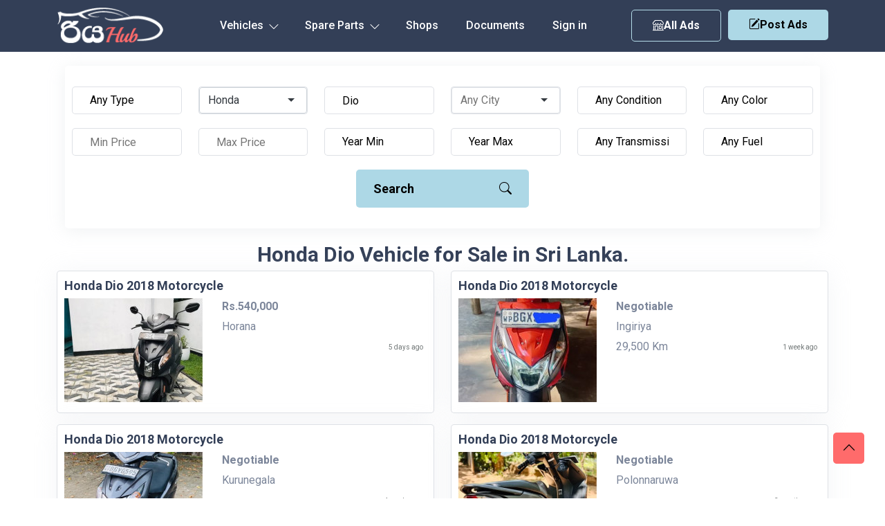

--- FILE ---
content_type: text/html; charset=UTF-8
request_url: https://riyahub.lk/vehicle/honda/dio
body_size: 24585
content:
<!DOCTYPE html>
<html lang="en">
	<head>
		<meta http-equiv="Content-type" content="text/html; charset=utf-8" />
  		<meta name="viewport" content="width=device-width, initial-scale=1.0" />
  		<meta http-equiv="X-UA-Compatible" content="ie=edge" />
		<meta name="csrf-token" content="TzW0XHwQqo49V12FSkJ36jLTxcoEVkfr2iYnpg7M" />
		     <title>Honda Dio Price in Sri Lanka | Honda Dio for Sale</title>
    <meta name="description" content="Honda Dio for Sale in Sri Lanka. Brand new and Used Honda Dio Price in Sri Lanka. Honda Dio Sale ads">
		<link rel="canonical" href="https://riyahub.lk/vehicle/honda/dio"/>
		<link rel="icon" type="image/png" sizes="32x32" href="/favicon-32x32.png">
        <link rel="alternate" type="application/rss+xml" title="RiyaHub.lk vehicle rss feed" href="//riyahub.lk/feed" />
        <link rel="preload" as="style" href="https://riyahub.lk/build/assets/app-Bl_R_K1E.css" /><link rel="stylesheet" href="https://riyahub.lk/build/assets/app-Bl_R_K1E.css" />        <link href= "https://riyahub.lk/vendor/selectize/selectize.bootstrap4.min.css" rel="stylesheet" type = "text/css" media="all"/>

        <style>
    .selectize-control{
        margin-top: 10px!important;
    }

    
    
    
</style>

        <style>
            html, body {
                height: 100%;
                margin: 0;
                display: flex;
                flex-direction: column;
            }
            .container-md {
                flex-grow: 1;
            }

        </style>
	</head>
	<body>
                    <div id="g_id_onload"
                data-client_id="1028248267795-41f16c3o65fftfosptido0e13ibc4em2.apps.googleusercontent.com"
                data-callback="handleCredentialResponse"
                data-auto_select="false"
                >
            </div>
                <header class="header_area">
    <div id="header_navbar" class="header_navbar">
        <div class="container position-relative">
            <div class="row align-items-center">
                <div class="col-xl-12">
                    <nav class="navbar navbar-expand-lg">
                        <a href="https://riyahub.lk" class="navbar-brand">
                            <img  src="/images/logo.png" class="img-flud" alt="Sell Vehicles in Sri Lanka. Car, Vans, Motorcycle, Threewheel Prices. RiyaHub.lk">
                        </a>

                        <ul class="header-btn d-sm-none d-none post-ad-right" style="">
                            <li>
                                 <button type="button" class="btn small-btn btn-hover" data-bs-toggle="modal" data-bs-target="#post-ad">
                                    <i class="bi bi-pencil-square"></i>Post Ads
                                </button>
                            </li>
                        </ul>


                        <ul class="header-btn d-block d-md-none" style="margin-right:10px;">
                            <li>
                                <a href="https://riyahub.lk/vehicle" class="secondary-button btn-hover"><i class="bi bi-shop"></i>  All Ads</a>
                            </li>
                        </ul>



                        <button class="navbar-toggler" type="button" data-bs-toggle="collapse" href="#navbarSupportedContent"
                            aria-controls="navbarSupportedContent" aria-expanded="false" aria-label="Toggle navigation">
                            <span class="toggler-icon"></span>
                            <span class="toggler-icon"></span>
                            <span class="toggler-icon"></span>
                        </button>
                        <div class="collapse navbar-collapse sub-menu-bar" id="navbarSupportedContent">
                            <ul id="nav" class="navbar-nav">
                                <li class="nav-item main-links-dropdown">
                                    <a class="page-scroll" data-bs-toggle="collapse" href="#sub-nav1" aria-controls="sub-nav1"
                                        aria-expanded="false" aria-label="Toggle navigation" href="javascript:void(0)">Vehicles
                                        <i class="bi bi-chevron-down icon-adj hide"></i>
                                        <div class="sub-nav-toggler">
                                            <span></span>
                                        </div>
                                    </a>
                                    <ul class="sub-menu collapse" id="sub-nav1">
                                                                                    <li><a href="https://riyahub.lk/vehicle/cars">Car</a></li>
                                                                                    <li><a href="https://riyahub.lk/vehicle/vans">Van</a></li>
                                                                                    <li><a href="https://riyahub.lk/vehicle/suvs">SUV</a></li>
                                                                                    <li><a href="https://riyahub.lk/vehicle/motorcycles">Motorcycle</a></li>
                                                                                    <li><a href="https://riyahub.lk/vehicle/three-wheels">Three Wheel</a></li>
                                                                                    <li><a href="https://riyahub.lk/vehicle/lorries">Lorry</a></li>
                                                                                    <li><a href="https://riyahub.lk/vehicle/crew-cabs">Crew Cab</a></li>
                                                                                    <li><a href="https://riyahub.lk/vehicle/sports">Sport</a></li>
                                                                                    <li><a href="https://riyahub.lk/vehicle/wagons">Wagon</a></li>
                                                                                    <li><a href="https://riyahub.lk/vehicle/pickups">Double Cab</a></li>
                                                                                    <li><a href="https://riyahub.lk/vehicle/buses">Bus</a></li>
                                                                                    <li><a href="https://riyahub.lk/vehicle/trucks">Truck</a></li>
                                                                                    <li><a href="https://riyahub.lk/vehicle/tractors">Tractor</a></li>
                                                                                    <li><a href="https://riyahub.lk/vehicle/heavy-duties">Heavy-Duty</a></li>
                                                                                    <li><a href="https://riyahub.lk/vehicle/others">Other</a></li>
                                                                            </ul>

                                </li>

                                <li class="nav-item main-links-dropdown">
                                    <a class="page-scroll" data-bs-toggle="collapse" href="#sub-nav2" aria-controls="sub-nav2"
                                        aria-expanded="false" aria-label="Toggle navigation" href="javascript:void(0)">Spare Parts
                                        <i class="bi bi-chevron-down icon-adj hide"></i>
                                        <div class="sub-nav-toggler">
                                            <span></span>
                                        </div>
                                    </a>
                                    <ul class="sub-menu collapse" id="sub-nav2">
                                                                                    <li><a href="https://riyahub.lk/spare-parts/air-conditioning-heating">Air Conditioning &amp; Heating</a></li>
                                                                                    <li><a href="https://riyahub.lk/spare-parts/air-intake-fuel-delivery">Air Intake &amp; Fuel Delivery</a></li>
                                                                                    <li><a href="https://riyahub.lk/spare-parts/axles-axle-parts">Axles &amp; Axle Parts</a></li>
                                                                                    <li><a href="https://riyahub.lk/spare-parts/battery">Battery</a></li>
                                                                                    <li><a href="https://riyahub.lk/spare-parts/brakes">Brakes</a></li>
                                                                                    <li><a href="https://riyahub.lk/spare-parts/car-audio-systems">Car Audio Systems</a></li>
                                                                                    <li><a href="https://riyahub.lk/spare-parts/car-dvr">Car DVR</a></li>
                                                                                    <li><a href="https://riyahub.lk/spare-parts/car-tuning-styling">Car Tuning &amp; Styling</a></li>
                                                                                    <li><a href="https://riyahub.lk/spare-parts/carburetor">Carburetor</a></li>
                                                                                    <li><a href="https://riyahub.lk/spare-parts/chassis">Chassis</a></li>
                                                                                    <li><a href="https://riyahub.lk/spare-parts/electrical-components">Electrical Components</a></li>
                                                                                    <li><a href="https://riyahub.lk/spare-parts/emission-systems">Emission Systems</a></li>
                                                                                    <li><a href="https://riyahub.lk/spare-parts/engine-cooling">Engine Cooling</a></li>
                                                                                    <li><a href="https://riyahub.lk/spare-parts/engines-engine-parts">Engines &amp; Engine Parts</a></li>
                                                                                    <li><a href="https://riyahub.lk/spare-parts/exhausts-exhaust-parts">Exhausts &amp; Exhaust Parts</a></li>
                                                                                    <li><a href="https://riyahub.lk/spare-parts/external-body-parts">External &amp; Body Parts</a></li>
                                                                                    <li><a href="https://riyahub.lk/spare-parts/external-lights-indicators">External Lights &amp; Indicators</a></li>
                                                                                    <li><a href="https://riyahub.lk/spare-parts/footrests-pedals-pegs">Footrests, Pedals &amp; Pegs</a></li>
                                                                                    <li><a href="https://riyahub.lk/spare-parts/freezer">Freezer</a></li>
                                                                                    <li><a href="https://riyahub.lk/spare-parts/gauges-dials-instruments">Gauges, Dials &amp; Instruments</a></li>
                                                                                    <li><a href="https://riyahub.lk/spare-parts/generator">Generator</a></li>
                                                                                    <li><a href="https://riyahub.lk/spare-parts/gps-in-car-technology">GPS &amp; In-Car Technology</a></li>
                                                                                    <li><a href="https://riyahub.lk/spare-parts/handlebars-grips-levers">Handlebars, Grips &amp; Levers</a></li>
                                                                                    <li><a href="https://riyahub.lk/spare-parts/helmets-clothing-protection">Helmets, Clothing &amp; Protection</a></li>
                                                                                    <li><a href="https://riyahub.lk/spare-parts/interior-parts-furnishings">Interior Parts &amp; Furnishings</a></li>
                                                                                    <li><a href="https://riyahub.lk/spare-parts/lighting-indicators">Lighting &amp; Indicators</a></li>
                                                                                    <li><a href="https://riyahub.lk/spare-parts/mirrors">Mirrors</a></li>
                                                                                    <li><a href="https://riyahub.lk/spare-parts/oils-lubricants-fluids">Oils, Lubricants &amp; Fluids</a></li>
                                                                                    <li><a href="https://riyahub.lk/spare-parts/other">Other</a></li>
                                                                                    <li><a href="https://riyahub.lk/spare-parts/reverse-camera">Reverse Camera</a></li>
                                                                                    <li><a href="https://riyahub.lk/spare-parts/seating">Seating</a></li>
                                                                                    <li><a href="https://riyahub.lk/spare-parts/service-kits">Service Kits</a></li>
                                                                                    <li><a href="https://riyahub.lk/spare-parts/silencer">Silencer</a></li>
                                                                                    <li><a href="https://riyahub.lk/spare-parts/starter-motors">Starter Motors</a></li>
                                                                                    <li><a href="https://riyahub.lk/spare-parts/stickers">Stickers</a></li>
                                                                                    <li><a href="https://riyahub.lk/spare-parts/suspension-steering-handling">Suspension, Steering &amp; Handling</a></li>
                                                                                    <li><a href="https://riyahub.lk/spare-parts/transmission-drivetrain">Transmission &amp; Drivetrain</a></li>
                                                                                    <li><a href="https://riyahub.lk/spare-parts/turbos-superchargers">Turbos &amp; Superchargers</a></li>
                                                                                    <li><a href="https://riyahub.lk/spare-parts/wheels-tyres-rims">Wheels, Tyres &amp; Rims</a></li>
                                                                                    <li><a href="https://riyahub.lk/spare-parts/windscreen-wipers-washers">Windscreen Wipers &amp; Washers</a></li>
                                                                            </ul>

                                </li>

                                <li class="nav-item">
                                    <a class="page-scroll" href="https://riyahub.lk/shops">Shops</a>
                                </li>


                                <li class="nav-item">
                                    <a class="page-scroll" href="https://riyahub.lk/support-documents">Documents</a>
                                </li>


                                                                    <li class="nav-item">
                                        <a href="https://riyahub.lk/login" class="nav-item">Sign in</a>
                                    </li>
                                
                            </ul>
                        </div>

                        <div class="col-auto">
                            <div class="d-flex">
                                <ul class="header-btn d-md-block d-none" style="margin-right:10px;">
                                    <li>
                                        <a href="https://riyahub.lk/vehicle" class="secondary-button btn-hover"><i class="bi bi-shop"></i>  All Ads</a>
                                    </li>
                                </ul>

                                <ul class="header-btn d-md-block d-none">
                                    
                                    <li>
                                        <button type="button" class="main-btn btn-hover" data-bs-toggle="modal" data-bs-target="#postmodal">
                                            <i class="bi bi-pencil-square"></i>Post Ads
                                        </button>
                                    </li>
                                </ul>
                            </div>
                        </div>
                    </nav> <!-- navbar -->
                </div>
            </div> <!-- row -->
        </div> <!-- container -->
    </div> <!-- header navbar -->


</header>

<!-- Button trigger modal -->


  <!-- Modal -->

        <div class="container-md">
                <div class="main-actions-wrp col-12 d-block d-md-none ">
    <div class="row " style="margin-bottom:0px;" >
        <div class=" d-flex justify-content-center">
            <div class="ma-btn ma1">
                <a class="btn secondary-button btn-hover" onclick="displaySeach()" id="seachViewBtn"  style=""><i class="bi bi-search"></i> Search</a>
            </div>
            <div class="ma-btn ma2">

                <button type="button" class="w-100 main-btn btn-hover" data-bs-toggle="modal" data-bs-target="#postmodal">
                    <i class="bi bi-pencil-square"></i> Post Ads
                </button>
            </div>
        </div>
    </div>
</div>
    <div class="search-area d-none d-md-block" id="search">
    <div class="container">
        <div class="search-wrp">
            <div class="search-wrapper" id="search">
                <form onsubmit="return false;">
                    <input type="hidden" name="_token" value="TzW0XHwQqo49V12FSkJ36jLTxcoEVkfr2iYnpg7M" autocomplete="off">                    <div class="row justify-content-center " >
                        <div class="col-lg-2 col-sm-4 col-6">
                            <div class="search-input">
                                <select name="type" id="type">
                                    <option value="" selected >Any Type</option>
                                                                            <option value="cars" >Car</option>
                                                                            <option value="vans" >Van</option>
                                                                            <option value="suvs" >SUV / Jeep</option>
                                                                            <option value="motorcycles" >Motorcycle</option>
                                                                            <option value="three-wheels" >Three Wheel</option>
                                                                            <option value="lorries" >Lorry</option>
                                                                            <option value="crew-cabs" >Crew Cab</option>
                                                                            <option value="sports" >Sport</option>
                                                                            <option value="wagons" >Wagon</option>
                                                                            <option value="pickups" >Pickup / Double Cab</option>
                                                                            <option value="buses" >Bus</option>
                                                                            <option value="trucks" >Truck</option>
                                                                            <option value="tractors" >Tractor</option>
                                                                            <option value="heavy-duties" >Heavy-Duty</option>
                                                                            <option value="others" >Other</option>
                                                                    </select>
                            </div>
                        </div>
                        <div class="col-lg-2 col-sm-4 col-6 any-make-custom-wrp">
    
                                <select name="make" id="make" class="any-make-custom">
                                    <option value="" selected class="def">Any Make</option>
                                                                            <option value="toyota"    >Toyota</option>
                                                                            <option value="nissan"    >Nissan</option>
                                                                            <option value="mitsubishi"    >Mitsubishi</option>
                                                                            <option value="honda"    selected  >Honda</option>
                                                                            <option value="suzuki"    >Suzuki</option>
                                                                            <option value="mazda"    >Mazda</option>
                                                                            <option value="abarth"    >Abarth</option>
                                                                            <option value="acura"    >Acura</option>
                                                                            <option value="alfa-romeo"    >Alfa Romeo</option>
                                                                            <option value="ambassador"    >Ambassador</option>
                                                                            <option value="aprilia"    >Aprilia</option>
                                                                            <option value="audi"    >Audi</option>
                                                                            <option value="austin"    >Austin</option>
                                                                            <option value="ashok-leyland"    >Ashok Leyland</option>
                                                                            <option value="bajaj"    >Bajaj</option>
                                                                            <option value="bmw"    >BMW</option>
                                                                            <option value="chery"    >Chery</option>
                                                                            <option value="chevrolet"    >Chevrolet</option>
                                                                            <option value="chrysler"    >Chrysler</option>
                                                                            <option value="citroen"    >Citroen</option>
                                                                            <option value="daewoo"    >Daewoo</option>
                                                                            <option value="daihatsu"    >Daihatsu</option>
                                                                            <option value="demak"    >Demak</option>
                                                                            <option value="dfsk"    >DFSK</option>
                                                                            <option value="dimo"    >Dimo</option>
                                                                            <option value="dsk-benelli"    >Dsk Benelli</option>
                                                                            <option value="dtm"    >DTM</option>
                                                                            <option value="ducati"    >Ducati</option>
                                                                            <option value="faw"    >FAW</option>
                                                                            <option value="fiat"    >Fiat</option>
                                                                            <option value="ford"    >Ford</option>
                                                                            <option value="foton"    >Foton</option>
                                                                            <option value="harley-davidson"    >Harley Davidson</option>
                                                                            <option value="hero"    >Hero</option>
                                                                            <option value="hero-honda"    >Hero Honda</option>
                                                                            <option value="hummer"    >Hummer</option>
                                                                            <option value="hyundai"    >Hyundai</option>
                                                                            <option value="isuzu"    >Isuzu</option>
                                                                            <option value="jac"    >JAC</option>
                                                                            <option value="jaguar"    >Jaguar</option>
                                                                            <option value="jeep"    >Jeep</option>
                                                                            <option value="jialing"    >Jialing</option>
                                                                            <option value="jmc"    >JMC</option>
                                                                            <option value="kawasaki"    >Kawasaki</option>
                                                                            <option value="kia"    >Kia</option>
                                                                            <option value="kinetic"    >Kinetic</option>
                                                                            <option value="komatsu"    >Komatsu</option>
                                                                            <option value="ktm"    >Ktm</option>
                                                                            <option value="lancia"    >Lancia</option>
                                                                            <option value="land-rover"    >Land Rover</option>
                                                                            <option value="lexus"    >Lexus</option>
                                                                            <option value="leyland"    >Leyland</option>
                                                                            <option value="mahindra"    >Mahindra</option>
                                                                            <option value="maruti-suzuki"    >Maruti Suzuki</option>
                                                                            <option value="mercedes-benz"    >Mercedes-Benz</option>
                                                                            <option value="micro"    >Micro</option>
                                                                            <option value="mini"    >MINI</option>
                                                                            <option value="mg"    >MG</option>
                                                                            <option value="opel"    >Opel</option>
                                                                            <option value="perodua"    >Perodua</option>
                                                                            <option value="peugeot"    >Peugeot</option>
                                                                            <option value="porsche"    >Porsche</option>
                                                                            <option value="proton"    >Proton</option>
                                                                            <option value="renault"    >Renault</option>
                                                                            <option value="rover"    >Rover</option>
                                                                            <option value="royal-enfield"    >Royal Enfield</option>
                                                                            <option value="simca"    >Simca</option>
                                                                            <option value="skoda"    >Skoda</option>
                                                                            <option value="ssangyong"    >Ssangyong</option>
                                                                            <option value="subaru"    >Subaru</option>
                                                                            <option value="tata"    >Tata</option>
                                                                            <option value="thai-rung-union"    >Thai Rung Union</option>
                                                                            <option value="triumph"    >Triumph</option>
                                                                            <option value="tvs"    >TVS</option>
                                                                            <option value="vauxhall"    >Vauxhall</option>
                                                                            <option value="volkswagen"    >Volkswagen</option>
                                                                            <option value="volvo"    >Volvo</option>
                                                                            <option value="willys"    >Willys</option>
                                                                            <option value="yamaha"    >Yamaha</option>
                                                                            <option value="zotye"    >Zotye</option>
                                                                            <option value="other"    >Other</option>
                                                                            <option value="ranamoto"    >Ranamoto</option>
                                                                            <option value="kubota"    >Kubota</option>
                                                                            <option value="morris"    >Morris</option>
                                                                            <option value="tafe"    >TAFE</option>
                                                                            <option value="piaggio"    >Piaggio</option>
                                                                            <option value="datsun"    >Datsun</option>
                                                                            <option value="eicher"    >Eicher</option>
                                                                            <option value="daelim"    >Daelim</option>
                                                                            <option value="hino"    >Hino</option>
                                                                            <option value="changan"    >Changan</option>
                                                                            <option value="yuejin"    >Yuejin</option>
                                                                            <option value="loncin"    >Loncin</option>
                                                                            <option value="massey-ferguson"    >Massey Ferguson</option>
                                                                            <option value="nevorp"    >Nevorp</option>
                                                                            <option value="borgward"    >Borgward</option>
                                                                            <option value="minnelli"    >Minnelli</option>
                                                                            <option value="abl"    >Abl</option>
                                                                            <option value="wuyang"    >Wuyang</option>
                                                                            <option value="yanmar"    >Yanmar</option>
                                                                            <option value="cal"    >Cal</option>
                                                                            <option value="singer"    >Singer</option>
                                                                            <option value="force"    >Force</option>
                                                                    </select>
    
                        </div>
                        <div class="col-lg-2 col-sm-4 col-6">
                            <div class="search-input">
                                <input type="text" name="model" id="model"  value="Dio"  placeholder="Model">
                            </div>
                        </div>
    
                        <div class="col-lg-2 col-sm-4 col-6 any-make-custom-wrp">
    
                                <select name="city" id="city" class="any-make-custom">
                                    <option value="" selected class="def">Any City</option>
                                                                            <option value="addalaichenai" >Addalaichenai</option>
                                                                            <option value="adippala" >Adippala</option>
                                                                            <option value="agalawatta" >Agalawatta</option>
                                                                            <option value="agaliya" >Agaliya</option>
                                                                            <option value="agarapathana" >Agarapathana</option>
                                                                            <option value="agbopura" >Agbopura</option>
                                                                            <option value="ahangama" >Ahangama</option>
                                                                            <option value="ahungalla" >Ahungalla</option>
                                                                            <option value="akaragama" >Akaragama</option>
                                                                            <option value="akarawita" >Akarawita</option>
                                                                            <option value="akarella" >Akarella</option>
                                                                            <option value="akkaraipattu" >Akkaraipattu</option>
                                                                            <option value="akkarasiyaya" >Akkarasiyaya</option>
                                                                            <option value="akmeemana" >Akmeemana</option>
                                                                            <option value="akuramboda" >Akuramboda</option>
                                                                            <option value="akurana" >Akurana</option>
                                                                            <option value="akuressa" >Akuressa</option>
                                                                            <option value="alahengama" >Alahengama</option>
                                                                            <option value="alahitiyawa" >Alahitiyawa</option>
                                                                            <option value="alapaladeniya" >Alapaladeniya</option>
                                                                            <option value="alawala" >Alawala</option>
                                                                            <option value="alawatugoda" >Alawatugoda</option>
                                                                            <option value="alawatura" >Alawatura</option>
                                                                            <option value="alawatuwala" >Alawatuwala</option>
                                                                            <option value="alawwa" >Alawwa</option>
                                                                            <option value="algama" >Algama</option>
                                                                            <option value="alubomulla" >Alubomulla</option>
                                                                            <option value="aludeniya" >Aludeniya</option>
                                                                            <option value="aluketiyawa" >Aluketiyawa</option>
                                                                            <option value="alutgama" >Alutgama</option>
                                                                            <option value="aluthwala" >Aluthwala</option>
                                                                            <option value="alutnuwara" >Alutnuwara</option>
                                                                            <option value="aluttaramma" >Aluttaramma</option>
                                                                            <option value="alutwewa" >Alutwewa</option>
                                                                            <option value="alwatta" >Alwatta</option>
                                                                            <option value="ambadandegama" >Ambadandegama</option>
                                                                            <option value="ambagahapelessa" >Ambagahapelessa</option>
                                                                            <option value="ambagahawatta" >Ambagahawatta</option>
                                                                            <option value="ambagamuwa-udabulathgama" >Ambagamuwa Udabulathgama</option>
                                                                            <option value="ambagasdowa" >Ambagasdowa</option>
                                                                            <option value="ambagaspitiya" >Ambagaspitiya</option>
                                                                            <option value="ambakandawila" >Ambakandawila</option>
                                                                            <option value="ambakote" >Ambakote</option>
                                                                            <option value="ambalakanda" >Ambalakanda</option>
                                                                            <option value="ambalangoda" >Ambalangoda</option>
                                                                            <option value="ambalantota" >Ambalantota</option>
                                                                            <option value="ambana" >Ambana</option>
                                                                            <option value="ambanpola" >Ambanpola</option>
                                                                            <option value="ambatalawa" >Ambatalawa</option>
                                                                            <option value="ambatenna" >Ambatenna</option>
                                                                            <option value="ambepussa" >Ambepussa</option>
                                                                            <option value="ambewela" >Ambewela</option>
                                                                            <option value="ambulugala" >Ambulugala</option>
                                                                            <option value="amitirigala" >Amitirigala</option>
                                                                            <option value="ampagala" >Ampagala</option>
                                                                            <option value="ampara" >Ampara</option>
                                                                            <option value="ampegama" >Ampegama</option>
                                                                            <option value="ampilanthurai" >Ampilanthurai</option>
                                                                            <option value="ampitiya" >Ampitiya</option>
                                                                            <option value="amugoda" >Amugoda</option>
                                                                            <option value="amunumulla" >Amunumulla</option>
                                                                            <option value="anamaduwa" >Anamaduwa</option>
                                                                            <option value="anangoda" >Anangoda</option>
                                                                            <option value="andiambalama" >Andiambalama</option>
                                                                            <option value="andigama" >Andigama</option>
                                                                            <option value="andiyagala" >Andiyagala</option>
                                                                            <option value="angamuwa" >Angamuwa</option>
                                                                            <option value="angulugaha" >Angulugaha</option>
                                                                            <option value="angunakolapelessa" >Angunakolapelessa</option>
                                                                            <option value="angunakolawewa" >Angunakolawewa</option>
                                                                            <option value="angunawila" >Angunawila</option>
                                                                            <option value="anguruwatota" >Anguruwatota</option>
                                                                            <option value="anhandiya" >Anhandiya</option>
                                                                            <option value="anhettigama" >Anhettigama</option>
                                                                            <option value="ankokkawala" >Ankokkawala</option>
                                                                            <option value="ankumbura" >Ankumbura</option>
                                                                            <option value="anukkane" >Anukkane</option>
                                                                            <option value="anuradhapura" >Anuradhapura</option>
                                                                            <option value="aparekka" >Aparekka</option>
                                                                            <option value="aragoda" >Aragoda</option>
                                                                            <option value="araipattai" >Araipattai</option>
                                                                            <option value="aralaganwila" >Aralaganwila</option>
                                                                            <option value="aranayaka" >Aranayaka</option>
                                                                            <option value="arawa" >Arawa</option>
                                                                            <option value="arawakumbura" >Arawakumbura</option>
                                                                            <option value="arawatta" >Arawatta</option>
                                                                            <option value="aruggammana" >Aruggammana</option>
                                                                            <option value="aselapura" >Aselapura</option>
                                                                            <option value="atabage" >Atabage</option>
                                                                            <option value="atakalanpanna" >Atakalanpanna</option>
                                                                            <option value="atakiriya" >Atakiriya</option>
                                                                            <option value="atale" >Atale</option>
                                                                            <option value="ataragalla" >Ataragalla</option>
                                                                            <option value="ataragallewa" >Ataragallewa</option>
                                                                            <option value="athuraliya" >Athuraliya</option>
                                                                            <option value="athurugiriya" >Athurugiriya</option>
                                                                            <option value="attanagalla" >Attanagalla</option>
                                                                            <option value="attanakadawala" >Attanakadawala</option>
                                                                            <option value="attawilluwa" >Attawilluwa</option>
                                                                            <option value="avissawella" >Avissawella</option>
                                                                            <option value="awukana" >Awukana</option>
                                                                            <option value="awulegama" >Awulegama</option>
                                                                            <option value="ayagama" >Ayagama</option>
                                                                            <option value="ayithiyamalai" >Ayithiyamalai</option>
                                                                            <option value="ayiwela" >Ayiwela</option>
                                                                            <option value="badalgama" >Badalgama</option>
                                                                            <option value="badalkumbura" >Badalkumbura</option>
                                                                            <option value="baddegama" >Baddegama</option>
                                                                            <option value="badulla" >Badulla</option>
                                                                            <option value="baduluoya" >Baduluoya</option>
                                                                            <option value="baduluwela" >Baduluwela</option>
                                                                            <option value="baduraliya" >Baduraliya</option>
                                                                            <option value="bakamuna" >Bakamuna</option>
                                                                            <option value="bakiella" >Bakiella</option>
                                                                            <option value="bakinigahawela" >Bakinigahawela</option>
                                                                            <option value="bakmitiyawa" >Bakmitiyawa</option>
                                                                            <option value="balaharuwa" >Balaharuwa</option>
                                                                            <option value="balalla" >Balalla</option>
                                                                            <option value="balana" >Balana</option>
                                                                            <option value="balangoda" >Balangoda</option>
                                                                            <option value="balapitiya" >Balapitiya</option>
                                                                            <option value="ballaketuwa" >Ballaketuwa</option>
                                                                            <option value="ballanvilla" >Ballanvilla</option>
                                                                            <option value="bambaragahaela" >Bambaragahaela</option>
                                                                            <option value="bambaragaswewa" >Bambaragaswewa</option>
                                                                            <option value="bambarapana" >Bambarapana</option>
                                                                            <option value="bamunukotuwa" >Bamunukotuwa</option>
                                                                            <option value="banagala" >Banagala</option>
                                                                            <option value="bandagiriya-colony" >Bandagiriya Colony</option>
                                                                            <option value="bandara-koswatta" >Bandara Koswatta</option>
                                                                            <option value="bandaragama" >Bandaragama</option>
                                                                            <option value="bandarawela" >Bandarawela</option>
                                                                            <option value="banduragoda" >Banduragoda</option>
                                                                            <option value="bangadeniya" >Bangadeniya</option>
                                                                            <option value="baranankattuwa" >Baranankattuwa</option>
                                                                            <option value="barawakumbuka" >Barawakumbuka</option>
                                                                            <option value="barawardhana-oya" >Barawardhana Oya</option>
                                                                            <option value="batagolladeniya" >Batagolladeniya</option>
                                                                            <option value="batapola" >Batapola</option>
                                                                            <option value="batatota" >Batatota</option>
                                                                            <option value="batawala" >Batawala</option>
                                                                            <option value="battaramulla" >Battaramulla</option>
                                                                            <option value="batticaloa" >Batticaloa</option>
                                                                            <option value="battuluoya" >Battuluoya</option>
                                                                            <option value="batugampola" >Batugampola</option>
                                                                            <option value="batugoda" >Batugoda</option>
                                                                            <option value="batumulla" >Batumulla</option>
                                                                            <option value="batuwatta" >Batuwatta</option>
                                                                            <option value="batuwita" >Batuwita</option>
                                                                            <option value="bawlana" >Bawlana</option>
                                                                            <option value="beliatta" >Beliatta</option>
                                                                            <option value="beligala-sab-" >Beligala(Sab)</option>
                                                                            <option value="beligamuwa" >Beligamuwa</option>
                                                                            <option value="belihuloya" >Belihuloya</option>
                                                                            <option value="bellana" >Bellana</option>
                                                                            <option value="bemmulla" >Bemmulla</option>
                                                                            <option value="bengamuwa" >Bengamuwa</option>
                                                                            <option value="bentota" >Bentota</option>
                                                                            <option value="beragama" >Beragama</option>
                                                                            <option value="beralapanathara" >Beralapanathara</option>
                                                                            <option value="beralihela" >Beralihela</option>
                                                                            <option value="beramada" >Beramada</option>
                                                                            <option value="berannawa" >Berannawa</option>
                                                                            <option value="beruwala" >Beruwala</option>
                                                                            <option value="bibile" >Bibile</option>
                                                                            <option value="bibilegama" >Bibilegama</option>
                                                                            <option value="bingiriya" >Bingiriya</option>
                                                                            <option value="biyagama" >Biyagama</option>
                                                                            <option value="biyagama-ipz" >Biyagama IPZ</option>
                                                                            <option value="bogahakumbura" >Bogahakumbura</option>
                                                                            <option value="bogahawewa" >Bogahawewa</option>
                                                                            <option value="bogamulla" >Bogamulla</option>
                                                                            <option value="bogawantalawa" >Bogawantalawa</option>
                                                                            <option value="bokalagama" >Bokalagama</option>
                                                                            <option value="bollete-wp-" >Bollete (WP)</option>
                                                                            <option value="bolossagama" >Bolossagama</option>
                                                                            <option value="bolthumbe" >Bolthumbe</option>
                                                                            <option value="bombuwala" >Bombuwala</option>
                                                                            <option value="bomluwageaina" >Bomluwageaina</option>
                                                                            <option value="boossa" >Boossa</option>
                                                                            <option value="bopagama" >Bopagama</option>
                                                                            <option value="bopagoda" >Bopagoda</option>
                                                                            <option value="bopana" >Bopana</option>
                                                                            <option value="bopattalawa" >Bopattalawa</option>
                                                                            <option value="bope" >Bope</option>
                                                                            <option value="bopitiya" >Bopitiya</option>
                                                                            <option value="bopitiya-sab-" >Bopitiya (SAB)</option>
                                                                            <option value="boragas" >Boragas</option>
                                                                            <option value="boralanda" >Boralanda</option>
                                                                            <option value="boralankada" >Boralankada</option>
                                                                            <option value="boralesgamuwa" >Boralesgamuwa</option>
                                                                            <option value="boralugoda" >Boralugoda</option>
                                                                            <option value="boraluwewa" >Boraluwewa</option>
                                                                            <option value="bossella" >Bossella</option>
                                                                            <option value="bowalagama" >Bowalagama</option>
                                                                            <option value="bowela" >Bowela</option>
                                                                            <option value="boyagane" >Boyagane</option>
                                                                            <option value="buckmigama" >Buckmigama</option>
                                                                            <option value="buddama" >Buddama</option>
                                                                            <option value="bujjampola" >Bujjampola</option>
                                                                            <option value="bujjomuwa" >Bujjomuwa</option>
                                                                            <option value="bulathkohupitiya" >Bulathkohupitiya</option>
                                                                            <option value="bulathsinhala" >Bulathsinhala</option>
                                                                            <option value="bulutota" >Bulutota</option>
                                                                            <option value="buluwala" >Buluwala</option>
                                                                            <option value="bundala" >Bundala</option>
                                                                            <option value="buthpitiya" >Buthpitiya</option>
                                                                            <option value="buttala" >Buttala</option>
                                                                            <option value="central-camp" >Central Camp</option>
                                                                            <option value="cheddipalayam" >Cheddipalayam</option>
                                                                            <option value="chenkaladi" >Chenkaladi</option>
                                                                            <option value="chilaw" >Chilaw</option>
                                                                            <option value="china-bay" >China Bay</option>
                                                                            <option value="colombo" >Colombo</option>
                                                                            <option value="colombo-1" >Colombo 1</option>
                                                                            <option value="colombo-10" >Colombo 10</option>
                                                                            <option value="colombo-11" >Colombo 11</option>
                                                                            <option value="colombo-12" >Colombo 12</option>
                                                                            <option value="colombo-13" >Colombo 13</option>
                                                                            <option value="colombo-14" >Colombo 14</option>
                                                                            <option value="colombo-15" >Colombo 15</option>
                                                                            <option value="colombo-15" >Colombo 15</option>
                                                                            <option value="colombo-2" >Colombo 2</option>
                                                                            <option value="colombo-3" >Colombo 3</option>
                                                                            <option value="colombo-4" >Colombo 4</option>
                                                                            <option value="colombo-5" >Colombo 5</option>
                                                                            <option value="colombo-6" >Colombo 6</option>
                                                                            <option value="colombo-7" >Colombo 7</option>
                                                                            <option value="colombo-8" >Colombo 8</option>
                                                                            <option value="colombo-9" >Colombo 9</option>
                                                                            <option value="dadayamtalawa" >Dadayamtalawa</option>
                                                                            <option value="dagampitiya" >Dagampitiya</option>
                                                                            <option value="dagonna" >Dagonna</option>
                                                                            <option value="dalukana" >Dalukana</option>
                                                                            <option value="damana" >Damana</option>
                                                                            <option value="damanewela" >Damanewela</option>
                                                                            <option value="dambadeniya" >Dambadeniya</option>
                                                                            <option value="dambagalla" >Dambagalla</option>
                                                                            <option value="dambana" >Dambana</option>
                                                                            <option value="dambulla" >Dambulla</option>
                                                                            <option value="dambuluwana" >Dambuluwana</option>
                                                                            <option value="damminna" >Damminna</option>
                                                                            <option value="dampahala" >Dampahala</option>
                                                                            <option value="damunupola" >Damunupola</option>
                                                                            <option value="danawala-thiniyawala" >Danawala Thiniyawala</option>
                                                                            <option value="dankanda" >Dankanda</option>
                                                                            <option value="dankotuwa" >Dankotuwa</option>
                                                                            <option value="danowita" >Danowita</option>
                                                                            <option value="danture" >Danture</option>
                                                                            <option value="daraluwa" >Daraluwa</option>
                                                                            <option value="daugala" >Daugala</option>
                                                                            <option value="dayagama-bazaar" >Dayagama Bazaar</option>
                                                                            <option value="debahera" >Debahera</option>
                                                                            <option value="debathgama" >Debathgama</option>
                                                                            <option value="dedigamuwa" >Dedigamuwa</option>
                                                                            <option value="dedugala" >Dedugala</option>
                                                                            <option value="dedunupitiya" >Dedunupitiya</option>
                                                                            <option value="deegala-lenama" >Deegala Lenama</option>
                                                                            <option value="deegalla" >Deegalla</option>
                                                                            <option value="deegawapiya" >Deegawapiya</option>
                                                                            <option value="deewala-pallegama" >Deewala Pallegama</option>
                                                                            <option value="dehiattakandiya" >Dehiattakandiya</option>
                                                                            <option value="dehiowita" >Dehiowita</option>
                                                                            <option value="dehiwala" >Dehiwala</option>
                                                                            <option value="dehiwatte" >Dehiwatte</option>
                                                                            <option value="deiyandara" >Deiyandara</option>
                                                                            <option value="dekatana" >Dekatana</option>
                                                                            <option value="dekinda" >Dekinda</option>
                                                                            <option value="dela" >Dela</option>
                                                                            <option value="deldeniya" >Deldeniya</option>
                                                                            <option value="delgoda" >Delgoda</option>
                                                                            <option value="dellawa" >Dellawa</option>
                                                                            <option value="delmella" >Delmella</option>
                                                                            <option value="deloluwa" >Deloluwa</option>
                                                                            <option value="deltara" >Deltara</option>
                                                                            <option value="deltota" >Deltota</option>
                                                                            <option value="delwagura" >Delwagura</option>
                                                                            <option value="delwala" >Delwala</option>
                                                                            <option value="delwite" >Delwite</option>
                                                                            <option value="demalagama" >Demalagama</option>
                                                                            <option value="demanhandiya" >Demanhandiya</option>
                                                                            <option value="demataluwa" >Demataluwa</option>
                                                                            <option value="dematawewa" >Dematawewa</option>
                                                                            <option value="demodara" >Demodara</option>
                                                                            <option value="demuwatha" >Demuwatha</option>
                                                                            <option value="denagama" >Denagama</option>
                                                                            <option value="denipitiya" >Denipitiya</option>
                                                                            <option value="deniyaya" >Deniyaya</option>
                                                                            <option value="derangala" >Derangala</option>
                                                                            <option value="deraniyagala" >Deraniyagala</option>
                                                                            <option value="devagiriya" >Devagiriya</option>
                                                                            <option value="devalahinda" >Devalahinda</option>
                                                                            <option value="devinuwara-dondra-" >Devinuwara (Dondra)</option>
                                                                            <option value="dewagala" >Dewagala</option>
                                                                            <option value="dewahuwa" >Dewahuwa</option>
                                                                            <option value="dewalapola" >Dewalapola</option>
                                                                            <option value="dewalegama" >Dewalegama</option>
                                                                            <option value="dewanagala" >Dewanagala</option>
                                                                            <option value="dharga-town" >Dharga Town</option>
                                                                            <option value="diddeniya" >Diddeniya</option>
                                                                            <option value="digamadulla-weeragoda" >Digamadulla Weeragoda</option>
                                                                            <option value="diganatenna" >Diganatenna</option>
                                                                            <option value="digannewa" >Digannewa</option>
                                                                            <option value="dikkapitiya" >Dikkapitiya</option>
                                                                            <option value="dikkumbura" >Dikkumbura</option>
                                                                            <option value="dikoya" >Dikoya</option>
                                                                            <option value="dikwella" >Dikwella</option>
                                                                            <option value="dimbulagala" >Dimbulagala</option>
                                                                            <option value="dimbulana" >Dimbulana</option>
                                                                            <option value="divulankadawala" >Divulankadawala</option>
                                                                            <option value="divulapelessa" >Divulapelessa</option>
                                                                            <option value="divulapitiya" >Divulapitiya</option>
                                                                            <option value="divuldamana" >Divuldamana</option>
                                                                            <option value="divuldeniya" >Divuldeniya</option>
                                                                            <option value="divullegoda" >Divullegoda</option>
                                                                            <option value="diwalakada" >Diwalakada</option>
                                                                            <option value="diyabeduma" >Diyabeduma</option>
                                                                            <option value="diyagaha" >Diyagaha</option>
                                                                            <option value="diyakobala" >Diyakobala</option>
                                                                            <option value="diyalape" >Diyalape</option>
                                                                            <option value="diyasenpura" >Diyasenpura</option>
                                                                            <option value="diyatalawa" >Diyatalawa</option>
                                                                            <option value="dodampe" >Dodampe</option>
                                                                            <option value="dodanduwa" >Dodanduwa</option>
                                                                            <option value="dodangaslanda" >Dodangaslanda</option>
                                                                            <option value="dodangoda" >Dodangoda</option>
                                                                            <option value="dolapihilla" >Dolapihilla</option>
                                                                            <option value="dolosbage" >Dolosbage</option>
                                                                            <option value="doloswalakanda" >Doloswalakanda</option>
                                                                            <option value="doluwa" >Doluwa</option>
                                                                            <option value="dombagahawela" >Dombagahawela</option>
                                                                            <option value="dombagoda" >Dombagoda</option>
                                                                            <option value="dombemada" >Dombemada</option>
                                                                            <option value="dompe" >Dompe</option>
                                                                            <option value="doragala" >Doragala</option>
                                                                            <option value="doragamuwa" >Doragamuwa</option>
                                                                            <option value="dorakumbura" >Dorakumbura</option>
                                                                            <option value="doratiyawa" >Doratiyawa</option>
                                                                            <option value="dorawaka" >Dorawaka</option>
                                                                            <option value="dulgolla" >Dulgolla</option>
                                                                            <option value="dullewa" >Dullewa</option>
                                                                            <option value="dumbara-manana" >Dumbara Manana</option>
                                                                            <option value="dummalasuriya" >Dummalasuriya</option>
                                                                            <option value="dunagaha" >Dunagaha</option>
                                                                            <option value="dunkannawa" >Dunkannawa</option>
                                                                            <option value="dunkolawatta" >Dunkolawatta</option>
                                                                            <option value="dunukedeniya" >Dunukedeniya</option>
                                                                            <option value="dunumadalawa" >Dunumadalawa</option>
                                                                            <option value="dunumala" >Dunumala</option>
                                                                            <option value="dunuwila" >Dunuwila</option>
                                                                            <option value="dunuwilapitiya" >Dunuwilapitiya</option>
                                                                            <option value="dutuwewa" >Dutuwewa</option>
                                                                            <option value="echchilampattai" >Echchilampattai</option>
                                                                            <option value="egodawela" >Egodawela</option>
                                                                            <option value="eheliyagoda" >Eheliyagoda</option>
                                                                            <option value="ehetuwewa" >Ehetuwewa</option>
                                                                            <option value="ekala" >Ekala</option>
                                                                            <option value="ekamutugama" >Ekamutugama</option>
                                                                            <option value="ekiriya" >Ekiriya</option>
                                                                            <option value="ekiriyankumbura" >Ekiriyankumbura</option>
                                                                            <option value="elahera" >Elahera</option>
                                                                            <option value="elamulla" >Elamulla</option>
                                                                            <option value="elapatha" >Elapatha</option>
                                                                            <option value="elayapattuwa" >Elayapattuwa</option>
                                                                            <option value="elibichchiya" >Elibichchiya</option>
                                                                            <option value="elkaduwa" >Elkaduwa</option>
                                                                            <option value="ella" >Ella</option>
                                                                            <option value="ella-tanabaddegama" >Ella Tanabaddegama</option>
                                                                            <option value="ellagala" >Ellagala</option>
                                                                            <option value="ellagawa" >Ellagawa</option>
                                                                            <option value="ellakkala" >Ellakkala</option>
                                                                            <option value="ellaulla" >Ellaulla</option>
                                                                            <option value="ellawala" >Ellawala</option>
                                                                            <option value="ellewewa" >Ellewewa</option>
                                                                            <option value="elpitiya" >Elpitiya</option>
                                                                            <option value="eluwankulama" >Eluwankulama</option>
                                                                            <option value="embilipitiya" >Embilipitiya</option>
                                                                            <option value="embogama" >Embogama</option>
                                                                            <option value="eppawala" >Eppawala</option>
                                                                            <option value="eratna" >Eratna</option>
                                                                            <option value="eravur" >Eravur</option>
                                                                            <option value="erawula-junction" >Erawula Junction</option>
                                                                            <option value="erepola" >Erepola</option>
                                                                            <option value="essella" >Essella</option>
                                                                            <option value="etanawala" >Etanawala</option>
                                                                            <option value="etawatunuwewa" >Etawatunuwewa</option>
                                                                            <option value="etaweeragollewa" >Etaweeragollewa</option>
                                                                            <option value="ethimalewewa" >Ethimalewewa</option>
                                                                            <option value="ethkandura" >Ethkandura</option>
                                                                            <option value="ettale" >Ettale</option>
                                                                            <option value="ettampitiya" >Ettampitiya</option>
                                                                            <option value="ettiliwewa" >Ettiliwewa</option>
                                                                            <option value="etulgama" >Etulgama</option>
                                                                            <option value="etungahakotuwa" >Etungahakotuwa</option>
                                                                            <option value="gabbela" >Gabbela</option>
                                                                            <option value="galabedda" >Galabedda</option>
                                                                            <option value="galaboda" >Galaboda</option>
                                                                            <option value="galadivulwewa" >Galadivulwewa</option>
                                                                            <option value="galagedara" >Galagedara</option>
                                                                            <option value="galaha" >Galaha</option>
                                                                            <option value="galamuna" >Galamuna</option>
                                                                            <option value="galapitagala" >Galapitagala</option>
                                                                            <option value="galapitamada" >Galapitamada</option>
                                                                            <option value="galatara" >Galatara</option>
                                                                            <option value="galauda" >Galauda</option>
                                                                            <option value="galedanda" >Galedanda</option>
                                                                            <option value="galenbindunuwewa" >Galenbindunuwewa</option>
                                                                            <option value="galewela" >Galewela</option>
                                                                            <option value="galgamuwa" >Galgamuwa</option>
                                                                            <option value="galhinna" >Galhinna</option>
                                                                            <option value="galigamuwa-town" >Galigamuwa Town</option>
                                                                            <option value="galkadawala" >Galkadawala</option>
                                                                            <option value="galkiriyagama" >Galkiriyagama</option>
                                                                            <option value="galkulama" >Galkulama</option>
                                                                            <option value="galle" >Galle</option>
                                                                            <option value="gallella" >Gallella</option>
                                                                            <option value="gallellagama" >Gallellagama</option>
                                                                            <option value="gallewa" >Gallewa</option>
                                                                            <option value="galmetiyawa" >Galmetiyawa</option>
                                                                            <option value="galmuruwa" >Galmuruwa</option>
                                                                            <option value="galnewa" >Galnewa</option>
                                                                            <option value="galoya-junction" >Galoya Junction</option>
                                                                            <option value="galpatha" >Galpatha</option>
                                                                            <option value="galpatha-sab-" >Galpatha(Sab)</option>
                                                                            <option value="galporuyaya" >Galporuyaya</option>
                                                                            <option value="gamagoda" >Gamagoda</option>
                                                                            <option value="gambirigaswewa" >Gambirigaswewa</option>
                                                                            <option value="gamewela" >Gamewela</option>
                                                                            <option value="gammaduwa" >Gammaduwa</option>
                                                                            <option value="gampaha" >Gampaha</option>
                                                                            <option value="gampola" >Gampola</option>
                                                                            <option value="gandara" >Gandara</option>
                                                                            <option value="ganegoda" >Ganegoda</option>
                                                                            <option value="ganemulla" >Ganemulla</option>
                                                                            <option value="ganewalpola" >Ganewalpola</option>
                                                                            <option value="gangala-puwakpitiya" >Gangala Puwakpitiya</option>
                                                                            <option value="gangeyaya" >Gangeyaya</option>
                                                                            <option value="gangulandeniya" >Gangulandeniya</option>
                                                                            <option value="gantuna" >Gantuna</option>
                                                                            <option value="gawaragiriya" >Gawaragiriya</option>
                                                                            <option value="gawarawela" >Gawarawela</option>
                                                                            <option value="gelioya" >Gelioya</option>
                                                                            <option value="gemunupura" >Gemunupura</option>
                                                                            <option value="getahetta" >Getahetta</option>
                                                                            <option value="getalawa" >Getalawa</option>
                                                                            <option value="getamanna" >Getamanna</option>
                                                                            <option value="gillimale" >Gillimale</option>
                                                                            <option value="ginigathena" >Ginigathena</option>
                                                                            <option value="ginimellagaha" >Ginimellagaha</option>
                                                                            <option value="gintota" >Gintota</option>
                                                                            <option value="girandurukotte" >Girandurukotte</option>
                                                                            <option value="girathalana" >Girathalana</option>
                                                                            <option value="giritale" >Giritale</option>
                                                                            <option value="giriulla" >Giriulla</option>
                                                                            <option value="gnanikulama" >Gnanikulama</option>
                                                                            <option value="goda-koggalla" >Goda Koggalla</option>
                                                                            <option value="godagampola" >Godagampola</option>
                                                                            <option value="godahena" >Godahena</option>
                                                                            <option value="godakawela" >Godakawela</option>
                                                                            <option value="godamunna" >Godamunna</option>
                                                                            <option value="godapitiya" >Godapitiya</option>
                                                                            <option value="godunna" >Godunna</option>
                                                                            <option value="gokaralla" >Gokaralla</option>
                                                                            <option value="gomagoda" >Gomagoda</option>
                                                                            <option value="gomarankadawala" >Gomarankadawala</option>
                                                                            <option value="gomilamawarala" >Gomilamawarala</option>
                                                                            <option value="gonagala" >Gonagala</option>
                                                                            <option value="gonagalpura" >Gonagalpura</option>
                                                                            <option value="gonagamuwa-uduwila" >Gonagamuwa Uduwila</option>
                                                                            <option value="gonagantenna" >Gonagantenna</option>
                                                                            <option value="gonagolla" >Gonagolla</option>
                                                                            <option value="gonahaddenawa" >Gonahaddenawa</option>
                                                                            <option value="gonakele" >Gonakele</option>
                                                                            <option value="gonamulla-junction" >Gonamulla Junction</option>
                                                                            <option value="gonapinuwala" >Gonapinuwala</option>
                                                                            <option value="gonapola-junction" >Gonapola Junction</option>
                                                                            <option value="gonawala" >Gonawala</option>
                                                                            <option value="gonawalapatana" >Gonawalapatana</option>
                                                                            <option value="gonawila" >Gonawila</option>
                                                                            <option value="gonnoruwa" >Gonnoruwa</option>
                                                                            <option value="govinna" >Govinna</option>
                                                                            <option value="gunnepana" >Gunnepana</option>
                                                                            <option value="gurubewilagama" >Gurubewilagama</option>
                                                                            <option value="gurudeniya" >Gurudeniya</option>
                                                                            <option value="gurulubadda" >Gurulubadda</option>
                                                                            <option value="gurutalawa" >Gurutalawa</option>
                                                                            <option value="habaraduwa" >Habaraduwa</option>
                                                                            <option value="habarakada" >Habarakada</option>
                                                                            <option value="habarana" >Habarana</option>
                                                                            <option value="haburugala" >Haburugala</option>
                                                                            <option value="haggala" >Haggala</option>
                                                                            <option value="hakahinna" >Hakahinna</option>
                                                                            <option value="hakbellawaka" >Hakbellawaka</option>
                                                                            <option value="hakmana" >Hakmana</option>
                                                                            <option value="hakuruwela" >Hakuruwela</option>
                                                                            <option value="haldummulla" >Haldummulla</option>
                                                                            <option value="halgranoya" >Halgranoya</option>
                                                                            <option value="hali-ela" >Hali Ela</option>
                                                                            <option value="halkandawila" >Halkandawila</option>
                                                                            <option value="halloluwa" >Halloluwa</option>
                                                                            <option value="halmillawa-dambulla" >Halmillawa Dambulla</option>
                                                                            <option value="halmillawetiya" >Halmillawetiya</option>
                                                                            <option value="halmillawewa" >Halmillawewa</option>
                                                                            <option value="halpe" >Halpe</option>
                                                                            <option value="haltota" >Haltota</option>
                                                                            <option value="halvitigala-colony" >Halvitigala Colony</option>
                                                                            <option value="halwala" >Halwala</option>
                                                                            <option value="halwatura" >Halwatura</option>
                                                                            <option value="halwinna" >Halwinna</option>
                                                                            <option value="hambantota" >Hambantota</option>
                                                                            <option value="hambegamuwa" >Hambegamuwa</option>
                                                                            <option value="handaganawa" >Handaganawa</option>
                                                                            <option value="handagiriya" >Handagiriya</option>
                                                                            <option value="handapangoda" >Handapangoda</option>
                                                                            <option value="handawalapitiya" >Handawalapitiya</option>
                                                                            <option value="handessa" >Handessa</option>
                                                                            <option value="handugala" >Handugala</option>
                                                                            <option value="handungamuwa" >Handungamuwa</option>
                                                                            <option value="hangarapitiya" >Hangarapitiya</option>
                                                                            <option value="hangunnawa" >Hangunnawa</option>
                                                                            <option value="hanguranketha" >Hanguranketha</option>
                                                                            <option value="hansayapalama" >Hansayapalama</option>
                                                                            <option value="hanwella" >Hanwella</option>
                                                                            <option value="hapugastenna" >Hapugastenna</option>
                                                                            <option value="hapugasthalawa" >Hapugasthalawa</option>
                                                                            <option value="haputale" >Haputale</option>
                                                                            <option value="harangalagama" >Harangalagama</option>
                                                                            <option value="harankahawa" >Harankahawa</option>
                                                                            <option value="harasbedda" >Harasbedda</option>
                                                                            <option value="hasalaka" >Hasalaka</option>
                                                                            <option value="hatangala" >Hatangala</option>
                                                                            <option value="hatarabage" >Hatarabage</option>
                                                                            <option value="hataraliyadda" >Hataraliyadda</option>
                                                                            <option value="hatton" >Hatton</option>
                                                                            <option value="hattota-amuna" >Hattota Amuna</option>
                                                                            <option value="hawpe" >Hawpe</option>
                                                                            <option value="hebarawa" >Hebarawa</option>
                                                                            <option value="hedigalla-colony" >Hedigalla Colony</option>
                                                                            <option value="hedunuwewa" >Hedunuwewa</option>
                                                                            <option value="heeloya" >Heeloya</option>
                                                                            <option value="heiyanthuduwa" >Heiyanthuduwa</option>
                                                                            <option value="helahalpe" >Helahalpe</option>
                                                                            <option value="helamada" >Helamada</option>
                                                                            <option value="helapupula" >Helapupula</option>
                                                                            <option value="hemmatagama" >Hemmatagama</option>
                                                                            <option value="henegama" >Henegama</option>
                                                                            <option value="hengamuwa" >Hengamuwa</option>
                                                                            <option value="hettimulla" >Hettimulla</option>
                                                                            <option value="hettipola" >Hettipola</option>
                                                                            <option value="hewadiwela" >Hewadiwela</option>
                                                                            <option value="hewaheta" >Hewaheta</option>
                                                                            <option value="hewainna" >Hewainna</option>
                                                                            <option value="hewanakumbura" >Hewanakumbura</option>
                                                                            <option value="hidellana" >Hidellana</option>
                                                                            <option value="hidogama" >Hidogama</option>
                                                                            <option value="hikkaduwa" >Hikkaduwa</option>
                                                                            <option value="hilogama" >Hilogama</option>
                                                                            <option value="hinatiyana-madawala" >Hinatiyana Madawala</option>
                                                                            <option value="hindagala" >Hindagala</option>
                                                                            <option value="hindagolla" >Hindagolla</option>
                                                                            <option value="hingula" >Hingula</option>
                                                                            <option value="hingurakdamana" >Hingurakdamana</option>
                                                                            <option value="hingurakgoda" >Hingurakgoda</option>
                                                                            <option value="hinguralakanda" >Hinguralakanda</option>
                                                                            <option value="hingurana" >Hingurana</option>
                                                                            <option value="hingurukaduwa" >Hingurukaduwa</option>
                                                                            <option value="hiniduma" >Hiniduma</option>
                                                                            <option value="hiramadagama" >Hiramadagama</option>
                                                                            <option value="hiripitya" >Hiripitya</option>
                                                                            <option value="hiriwadunna" >Hiriwadunna</option>
                                                                            <option value="hiriyala-lenawa" >Hiriyala Lenawa</option>
                                                                            <option value="hiruwalpola" >Hiruwalpola</option>
                                                                            <option value="hiswella" >Hiswella</option>
                                                                            <option value="hitigegama" >Hitigegama</option>
                                                                            <option value="hiyare" >Hiyare</option>
                                                                            <option value="hokandara" >Hokandara</option>
                                                                            <option value="homagama" >Homagama</option>
                                                                            <option value="hondiyadeniya" >Hondiyadeniya</option>
                                                                            <option value="hopton" >Hopton</option>
                                                                            <option value="horagala" >Horagala</option>
                                                                            <option value="horambawa" >Horambawa</option>
                                                                            <option value="horampella" >Horampella</option>
                                                                            <option value="horana" >Horana</option>
                                                                            <option value="horapawita" >Horapawita</option>
                                                                            <option value="horawpatana" >Horawpatana</option>
                                                                            <option value="horewelagoda" >Horewelagoda</option>
                                                                            <option value="horiwila" >Horiwila</option>
                                                                            <option value="hulandawa" >Hulandawa</option>
                                                                            <option value="hulannuge" >Hulannuge</option>
                                                                            <option value="hulogedara" >Hulogedara</option>
                                                                            <option value="hulugalla" >Hulugalla</option>
                                                                            <option value="hungama" >Hungama</option>
                                                                            <option value="hunnasgiriya" >Hunnasgiriya</option>
                                                                            <option value="hunumulla" >Hunumulla</option>
                                                                            <option value="hunupola" >Hunupola</option>
                                                                            <option value="hurigaswewa" >Hurigaswewa</option>
                                                                            <option value="hurulunikawewa" >Hurulunikawewa</option>
                                                                            <option value="ibbagamuwa" >Ibbagamuwa</option>
                                                                            <option value="idalgashinna" >Idalgashinna</option>
                                                                            <option value="ihala-beligalla" >Ihala Beligalla</option>
                                                                            <option value="ihala-gomugomuwa" >Ihala Gomugomuwa</option>
                                                                            <option value="ihala-halmillewa" >Ihala Halmillewa</option>
                                                                            <option value="ihala-kadigamuwa" >Ihala Kadigamuwa</option>
                                                                            <option value="ihala-katugampala" >Ihala Katugampala</option>
                                                                            <option value="ihala-kobbekaduwa" >Ihala Kobbekaduwa</option>
                                                                            <option value="ihala-kottaramulla" >Ihala Kottaramulla</option>
                                                                            <option value="ihala-madampella" >Ihala Madampella</option>
                                                                            <option value="ihala-puliyankulama" >Ihala Puliyankulama</option>
                                                                            <option value="ihala-walpola" >Ihala Walpola</option>
                                                                            <option value="ihalagama" >Ihalagama</option>
                                                                            <option value="ihalagama" >Ihalagama</option>
                                                                            <option value="ihalahewessa" >Ihalahewessa</option>
                                                                            <option value="ilippadeniya" >Ilippadeniya</option>
                                                                            <option value="illagolla" >Illagolla</option>
                                                                            <option value="illukkumbura" >Illukkumbura</option>
                                                                            <option value="ilukhena" >Ilukhena</option>
                                                                            <option value="imaduwa" >Imaduwa</option>
                                                                            <option value="imbulana" >Imbulana</option>
                                                                            <option value="imbulgasdeniya" >Imbulgasdeniya</option>
                                                                            <option value="imbulgoda" >Imbulgoda</option>
                                                                            <option value="imbulgolla" >Imbulgolla</option>
                                                                            <option value="imbulpe" >Imbulpe</option>
                                                                            <option value="inamaluwa" >Inamaluwa</option>
                                                                            <option value="indulgodakanda" >Indulgodakanda</option>
                                                                            <option value="induruwa" >Induruwa</option>
                                                                            <option value="inginimitiya" >Inginimitiya</option>
                                                                            <option value="inginiyagala" >Inginiyagala</option>
                                                                            <option value="ingiriya" >Ingiriya</option>
                                                                            <option value="inguruwatta" >Inguruwatta</option>
                                                                            <option value="ipologama" >Ipologama</option>
                                                                            <option value="irakkamam" >Irakkamam</option>
                                                                            <option value="iriyagolla" >Iriyagolla</option>
                                                                            <option value="ismailpuram" >Ismailpuram</option>
                                                                            <option value="ithanawatta" >Ithanawatta</option>
                                                                            <option value="iththa-demaliya" >Iththa Demaliya</option>
                                                                            <option value="ittakanda" >Ittakanda</option>
                                                                            <option value="ittapana" >Ittapana</option>
                                                                            <option value="ja-ela" >Ja-Ela</option>
                                                                            <option value="jaffna" >Jaffna</option>
                                                                            <option value="jambugahapitiya" >Jambugahapitiya</option>
                                                                            <option value="jangulla" >Jangulla</option>
                                                                            <option value="jayanthipura" >Jayanthipura</option>
                                                                            <option value="jayasiripura" >Jayasiripura</option>
                                                                            <option value="julampitiya" >Julampitiya</option>
                                                                            <option value="kabagamuwa" >Kabagamuwa</option>
                                                                            <option value="kadawatha" >Kadawatha</option>
                                                                            <option value="kaddaiparichchan" >Kaddaiparichchan</option>
                                                                            <option value="kadigawa" >Kadigawa</option>
                                                                            <option value="kadugannawa" >Kadugannawa</option>
                                                                            <option value="kaduwela" >Kaduwela</option>
                                                                            <option value="kagama" >Kagama</option>
                                                                            <option value="kahaduwa" >Kahaduwa</option>
                                                                            <option value="kahandamodara" >Kahandamodara</option>
                                                                            <option value="kahangama" >Kahangama</option>
                                                                            <option value="kahapathwala" >Kahapathwala</option>
                                                                            <option value="kahatagasdigiliya" >Kahatagasdigiliya</option>
                                                                            <option value="kahatagollewa" >Kahatagollewa</option>
                                                                            <option value="kahataliyadda" >Kahataliyadda</option>
                                                                            <option value="kahataruppa" >Kahataruppa</option>
                                                                            <option value="kahatowita" >Kahatowita</option>
                                                                            <option value="kahawa" >Kahawa</option>
                                                                            <option value="kahawala" >Kahawala</option>
                                                                            <option value="kahawatta" >Kahawatta</option>
                                                                            <option value="kaikawala" >Kaikawala</option>
                                                                            <option value="kakkapalliya" >Kakkapalliya</option>
                                                                            <option value="kalaganwatta" >Kalaganwatta</option>
                                                                            <option value="kalagedihena" >Kalagedihena</option>
                                                                            <option value="kalakarambewa" >Kalakarambewa</option>
                                                                            <option value="kalankuttiya" >Kalankuttiya</option>
                                                                            <option value="kalaoya" >Kalaoya</option>
                                                                            <option value="kalatuwawa" >Kalatuwawa</option>
                                                                            <option value="kalawana" >Kalawana</option>
                                                                            <option value="kalawedi-ulpotha" >Kalawedi Ulpotha</option>
                                                                            <option value="kalawila-kiranthidiya" >Kalawila Kiranthidiya</option>
                                                                            <option value="kaleliya" >Kaleliya</option>
                                                                            <option value="kalingaela" >Kalingaela</option>
                                                                            <option value="kalkudah" >Kalkudah</option>
                                                                            <option value="kalladiya" >Kalladiya</option>
                                                                            <option value="kallanchiya" >Kallanchiya</option>
                                                                            <option value="kallar" >Kallar</option>
                                                                            <option value="kalmunai" >Kalmunai</option>
                                                                            <option value="kalpitiya" >Kalpitiya</option>
                                                                            <option value="kaltota" >Kaltota</option>
                                                                            <option value="kaluaggala" >Kaluaggala</option>
                                                                            <option value="kalubowitiyana" >Kalubowitiyana</option>
                                                                            <option value="kalubululanda" >Kalubululanda</option>
                                                                            <option value="kalugahakandura" >Kalugahakandura</option>
                                                                            <option value="kalugala" >Kalugala</option>
                                                                            <option value="kalugamuwa" >Kalugamuwa</option>
                                                                            <option value="kalukele-badanagala" >Kalukele Badanagala</option>
                                                                            <option value="kalundawa" >Kalundawa</option>
                                                                            <option value="kalupahana" >Kalupahana</option>
                                                                            <option value="kalutara" >Kalutara</option>
                                                                            <option value="kaluwanchikudi" >Kaluwanchikudi</option>
                                                                            <option value="kaluwankemy" >Kaluwankemy</option>
                                                                            <option value="kamburugamuwa" >Kamburugamuwa</option>
                                                                            <option value="kamburupitiya" >Kamburupitiya</option>
                                                                            <option value="kanadeniyawala" >Kanadeniyawala</option>
                                                                            <option value="kananke-bazaar" >Kananke Bazaar</option>
                                                                            <option value="kananwila" >Kananwila</option>
                                                                            <option value="kanattewewa" >Kanattewewa</option>
                                                                            <option value="kandaketya" >Kandaketya</option>
                                                                            <option value="kandakuliya" >Kandakuliya</option>
                                                                            <option value="kandalama" >Kandalama</option>
                                                                            <option value="kandana" >Kandana</option>
                                                                            <option value="kandanagama" >Kandanagama</option>
                                                                            <option value="kandapola" >Kandapola</option>
                                                                            <option value="kandaudapanguwa" >Kandaudapanguwa</option>
                                                                            <option value="kandavalai" >Kandavalai</option>
                                                                            <option value="kandawinna" >Kandawinna</option>
                                                                            <option value="kandegedara" >Kandegedara</option>
                                                                            <option value="kandepuhulpola" >Kandepuhulpola</option>
                                                                            <option value="kandy" >Kandy</option>
                                                                            <option value="kannakipuram" >Kannakipuram</option>
                                                                            <option value="kannankudah" >Kannankudah</option>
                                                                            <option value="kannattota" >Kannattota</option>
                                                                            <option value="kanniya" >Kanniya</option>
                                                                            <option value="kantalai" >Kantalai</option>
                                                                            <option value="kantalai-sugar-factory" >Kantalai Sugar Factory</option>
                                                                            <option value="kapugallawa" >Kapugallawa</option>
                                                                            <option value="kapugoda" >Kapugoda</option>
                                                                            <option value="kapuliyadde" >Kapuliyadde</option>
                                                                            <option value="karachchi" >Karachchi</option>
                                                                            <option value="karadiyanaru" >Karadiyanaru</option>
                                                                            <option value="karagahagedara" >Karagahagedara</option>
                                                                            <option value="karagahawewa" >Karagahawewa</option>
                                                                            <option value="karagahinna" >Karagahinna</option>
                                                                            <option value="karagoda" >Karagoda</option>
                                                                            <option value="karagoda-uyangoda" >Karagoda Uyangoda</option>
                                                                            <option value="karambe" >Karambe</option>
                                                                            <option value="karandagolla" >Karandagolla</option>
                                                                            <option value="karandana" >Karandana</option>
                                                                            <option value="karandeniya" >Karandeniya</option>
                                                                            <option value="karangoda" >Karangoda</option>
                                                                            <option value="karaputugala" >Karaputugala</option>
                                                                            <option value="karathivu" >Karathivu</option>
                                                                            <option value="karativu" >Karativu</option>
                                                                            <option value="karatota" >Karatota</option>
                                                                            <option value="karawitagara" >Karawitagara</option>
                                                                            <option value="kariyamaditta" >Kariyamaditta</option>
                                                                            <option value="karuwalagaswewa" >Karuwalagaswewa</option>
                                                                            <option value="kashyapapura" >Kashyapapura</option>
                                                                            <option value="katana" >Katana</option>
                                                                            <option value="kataragama" >Kataragama</option>
                                                                            <option value="kathiraveli" >Kathiraveli</option>
                                                                            <option value="katiyawa" >Katiyawa</option>
                                                                            <option value="kattankudi" >Kattankudi</option>
                                                                            <option value="katudeniya" >Katudeniya</option>
                                                                            <option value="katugastota" >Katugastota</option>
                                                                            <option value="katukitula" >Katukitula</option>
                                                                            <option value="katunayake" >Katunayake</option>
                                                                            <option value="katunayake-air-force-camp" >Katunayake Air Force Camp</option>
                                                                            <option value="katunayake-ftz-" >Katunayake(FTZ)</option>
                                                                            <option value="katuneriya" >Katuneriya</option>
                                                                            <option value="katupota" >Katupota</option>
                                                                            <option value="katuwana" >Katuwana</option>
                                                                            <option value="katuwellegama" >Katuwellegama</option>
                                                                            <option value="kavudupelella" >Kavudupelella</option>
                                                                            <option value="kawantissapura" >Kawantissapura</option>
                                                                            <option value="kawudulla" >Kawudulla</option>
                                                                            <option value="kawuduluwewa-stagell" >Kawuduluwewa Stagell</option>
                                                                            <option value="kebillawela" >Kebillawela</option>
                                                                            <option value="kebithigollewa" >Kebithigollewa</option>
                                                                            <option value="keerthi-bandarapura" >Keerthi Bandarapura</option>
                                                                            <option value="kegalle" >Kegalle</option>
                                                                            <option value="kehelpannala" >Kehelpannala</option>
                                                                            <option value="kehelwatta" >Kehelwatta</option>
                                                                            <option value="kekanadura" >Kekanadura</option>
                                                                            <option value="kekirawa" >Kekirawa</option>
                                                                            <option value="kekirihena" >Kekirihena</option>
                                                                            <option value="kekunagolla" >Kekunagolla</option>
                                                                            <option value="kelanigama" >Kelanigama</option>
                                                                            <option value="kelaniya" >Kelaniya</option>
                                                                            <option value="kelinkanda" >Kelinkanda</option>
                                                                            <option value="kella-junction" >Kella Junction</option>
                                                                            <option value="kendagolla" >Kendagolla</option>
                                                                            <option value="kendewa" >Kendewa</option>
                                                                            <option value="kengalla" >Kengalla</option>
                                                                            <option value="keppetipola" >Keppetipola</option>
                                                                            <option value="keppitiwalana" >Keppitiwalana</option>
                                                                            <option value="kesbewa" >Kesbewa</option>
                                                                            <option value="keselpotha" >Keselpotha</option>
                                                                            <option value="ketaboola" >Ketaboola</option>
                                                                            <option value="ketakumbura" >Ketakumbura</option>
                                                                            <option value="ketawala-leula" >Ketawala Leula</option>
                                                                            <option value="ketawatta" >Ketawatta</option>
                                                                            <option value="kibissa" >Kibissa</option>
                                                                            <option value="kilinochchi" >Kilinochchi</option>
                                                                            <option value="kiliveddy" >Kiliveddy</option>
                                                                            <option value="kimbulapitiya" >Kimbulapitiya</option>
                                                                            <option value="kimbulwanaoya" >Kimbulwanaoya</option>
                                                                            <option value="kinniya" >Kinniya</option>
                                                                            <option value="kiralogama" >Kiralogama</option>
                                                                            <option value="kirama" >Kirama</option>
                                                                            <option value="kiran" >Kiran</option>
                                                                            <option value="kirankulam" >Kirankulam</option>
                                                                            <option value="kiribathgoda" >Kiribathgoda</option>
                                                                            <option value="kiribathkumbura" >Kiribathkumbura</option>
                                                                            <option value="kiriella" >Kiriella</option>
                                                                            <option value="kirigalwewa" >Kirigalwewa</option>
                                                                            <option value="kiriibbanwewa" >Kiriibbanwewa</option>
                                                                            <option value="kirimetiyawa" >Kirimetiyawa</option>
                                                                            <option value="kirimundalama" >Kirimundalama</option>
                                                                            <option value="kirinda" >Kirinda</option>
                                                                            <option value="kirindawa" >Kirindawa</option>
                                                                            <option value="kirindigalla" >Kirindigalla</option>
                                                                            <option value="kirindiwela" >Kirindiwela</option>
                                                                            <option value="kiriwanagama" >Kiriwanagama</option>
                                                                            <option value="kiriwattuduwa" >Kiriwattuduwa</option>
                                                                            <option value="kiriweldola" >Kiriweldola</option>
                                                                            <option value="kiriwelkele" >Kiriwelkele</option>
                                                                            <option value="kitalawalana" >Kitalawalana</option>
                                                                            <option value="kithalawa" >Kithalawa</option>
                                                                            <option value="kitulgala" >Kitulgala</option>
                                                                            <option value="kitulgoda" >Kitulgoda</option>
                                                                            <option value="kitulhitiyawa" >Kitulhitiyawa</option>
                                                                            <option value="kitulwala" >Kitulwala</option>
                                                                            <option value="kiwula" >Kiwula</option>
                                                                            <option value="kobeigane" >Kobeigane</option>
                                                                            <option value="kobonila" >Kobonila</option>
                                                                            <option value="kochchikade" >Kochchikade</option>
                                                                            <option value="koddaikallar" >Koddaikallar</option>
                                                                            <option value="kohilagedara" >Kohilagedara</option>
                                                                            <option value="koholana" >Koholana</option>
                                                                            <option value="kohuwala" >Kohuwala</option>
                                                                            <option value="kokkaddicholai" >Kokkaddicholai</option>
                                                                            <option value="koknahara" >Koknahara</option>
                                                                            <option value="kolabissa" >Kolabissa</option>
                                                                            <option value="kolamanthalawa" >Kolamanthalawa</option>
                                                                            <option value="kolambage-ara" >Kolambage Ara</option>
                                                                            <option value="kolawenigama" >Kolawenigama</option>
                                                                            <option value="kolombugama" >Kolombugama</option>
                                                                            <option value="kolongoda" >Kolongoda</option>
                                                                            <option value="kolonna" >Kolonna</option>
                                                                            <option value="kolonnawa" >Kolonnawa</option>
                                                                            <option value="komari" >Komari</option>
                                                                            <option value="kondeniya" >Kondeniya</option>
                                                                            <option value="kongahawela" >Kongahawela</option>
                                                                            <option value="konwewa" >Konwewa</option>
                                                                            <option value="kosdeniya" >Kosdeniya</option>
                                                                            <option value="kosgama" >Kosgama</option>
                                                                            <option value="kosgoda" >Kosgoda</option>
                                                                            <option value="kosgolla" >Kosgolla</option>
                                                                            <option value="koslanda" >Koslanda</option>
                                                                            <option value="koswatta" >Koswatta</option>
                                                                            <option value="kotadeniyawa" >Kotadeniyawa</option>
                                                                            <option value="kotagala" >Kotagala</option>
                                                                            <option value="kotagama" >Kotagama</option>
                                                                            <option value="kotamuduna" >Kotamuduna</option>
                                                                            <option value="kotapola" >Kotapola</option>
                                                                            <option value="kotawehera" >Kotawehera</option>
                                                                            <option value="kotawehera-mankada" >Kotawehera Mankada</option>
                                                                            <option value="kotiyagala" >Kotiyagala</option>
                                                                            <option value="kotiyakumbura" >Kotiyakumbura</option>
                                                                            <option value="kotmale" >Kotmale</option>
                                                                            <option value="kottantivu" >Kottantivu</option>
                                                                            <option value="kottapitiya" >Kottapitiya</option>
                                                                            <option value="kottawa" >Kottawa</option>
                                                                            <option value="kottawagama" >Kottawagama</option>
                                                                            <option value="kottegoda" >Kottegoda</option>
                                                                            <option value="kottellena" >Kottellena</option>
                                                                            <option value="kottukachchiya" >Kottukachchiya</option>
                                                                            <option value="kotugoda" >Kotugoda</option>
                                                                            <option value="kuchchaveli" >Kuchchaveli</option>
                                                                            <option value="kuda-uduwa" >Kuda Uduwa</option>
                                                                            <option value="kudagalgamuwa" >Kudagalgamuwa</option>
                                                                            <option value="kudakatnoruwa" >Kudakatnoruwa</option>
                                                                            <option value="kudawa" >Kudawa</option>
                                                                            <option value="kudawewa" >Kudawewa</option>
                                                                            <option value="kuleegoda" >Kuleegoda</option>
                                                                            <option value="kuliyapitiya" >Kuliyapitiya</option>
                                                                            <option value="kulugammana" >Kulugammana</option>
                                                                            <option value="kumaragama" >Kumaragama</option>
                                                                            <option value="kumarakattuwa" >Kumarakattuwa</option>
                                                                            <option value="kumbalgamuwa" >Kumbalgamuwa</option>
                                                                            <option value="kumbaloluwa" >Kumbaloluwa</option>
                                                                            <option value="kumbukgeta" >Kumbukgeta</option>
                                                                            <option value="kumbukkana" >Kumbukkana</option>
                                                                            <option value="kumbukkandura" >Kumbukkandura</option>
                                                                            <option value="kumbukwela" >Kumbukwela</option>
                                                                            <option value="kumbukwewa" >Kumbukwewa</option>
                                                                            <option value="kumburegama" >Kumburegama</option>
                                                                            <option value="kumburupiddy" >Kumburupiddy</option>
                                                                            <option value="kundasale" >Kundasale</option>
                                                                            <option value="kuratihena" >Kuratihena</option>
                                                                            <option value="kurinchakemy" >Kurinchakemy</option>
                                                                            <option value="kurinjanpitiya" >Kurinjanpitiya</option>
                                                                            <option value="kuruketiyawa" >Kuruketiyawa</option>
                                                                            <option value="kurukkalmadam" >Kurukkalmadam</option>
                                                                            <option value="kurundankulama" >Kurundankulama</option>
                                                                            <option value="kurunegala" >Kurunegala</option>
                                                                            <option value="kurupanawela" >Kurupanawela</option>
                                                                            <option value="kuruwita" >Kuruwita</option>
                                                                            <option value="kuruwitenna" >Kuruwitenna</option>
                                                                            <option value="kuttiyagolla" >Kuttiyagolla</option>
                                                                            <option value="labbala" >Labbala</option>
                                                                            <option value="labukele" >Labukele</option>
                                                                            <option value="labunoruwa" >Labunoruwa</option>
                                                                            <option value="laggala-pallegama" >Laggala Pallegama</option>
                                                                            <option value="lahugala" >Lahugala</option>
                                                                            <option value="lakshauyana" >Lakshauyana</option>
                                                                            <option value="landewela" >Landewela</option>
                                                                            <option value="lankagama" >Lankagama</option>
                                                                            <option value="lankapatuna" >Lankapatuna</option>
                                                                            <option value="laxapana" >Laxapana</option>
                                                                            <option value="leemagahakotuwa" >Leemagahakotuwa</option>
                                                                            <option value="leliambe" >Leliambe</option>
                                                                            <option value="lellopitiya" >Lellopitiya</option>
                                                                            <option value="lenadora" >Lenadora</option>
                                                                            <option value="lewangama" >Lewangama</option>
                                                                            <option value="lihiriyagama" >Lihiriyagama</option>
                                                                            <option value="lindula" >Lindula</option>
                                                                            <option value="liyangahawela" >Liyangahawela</option>
                                                                            <option value="loluwagoda" >Loluwagoda</option>
                                                                            <option value="lonahettiya" >Lonahettiya</option>
                                                                            <option value="lunama" >Lunama</option>
                                                                            <option value="lunugala" >Lunugala</option>
                                                                            <option value="lunugama" >Lunugama</option>
                                                                            <option value="lunugamwehera" >Lunugamwehera</option>
                                                                            <option value="lunuketiya-maditta" >Lunuketiya Maditta</option>
                                                                            <option value="lunuwatta" >Lunuwatta</option>
                                                                            <option value="lunuwila" >Lunuwila</option>
                                                                            <option value="mabodale" >Mabodale</option>
                                                                            <option value="madahapola" >Madahapola</option>
                                                                            <option value="madakumburumulla" >Madakumburumulla</option>
                                                                            <option value="madalagama" >Madalagama</option>
                                                                            <option value="madampe" >Madampe</option>
                                                                            <option value="madapatha" >Madapatha</option>
                                                                            <option value="madatugama" >Madatugama</option>
                                                                            <option value="madawala-bazaar" >Madawala Bazaar</option>
                                                                            <option value="madawala-ulpotha" >Madawala Ulpotha</option>
                                                                            <option value="madawalalanda" >Madawalalanda</option>
                                                                            <option value="madelgamuwa" >Madelgamuwa</option>
                                                                            <option value="madipola" >Madipola</option>
                                                                            <option value="madugalla" >Madugalla</option>
                                                                            <option value="madulkele" >Madulkele</option>
                                                                            <option value="madulla" >Madulla</option>
                                                                            <option value="madulsima" >Madulsima</option>
                                                                            <option value="maduragoda" >Maduragoda</option>
                                                                            <option value="madurankuliya" >Madurankuliya</option>
                                                                            <option value="maeliya" >Maeliya</option>
                                                                            <option value="magama" >Magama</option>
                                                                            <option value="magedara" >Magedara</option>
                                                                            <option value="maggona" >Maggona</option>
                                                                            <option value="magulagama" >Magulagama</option>
                                                                            <option value="maha-ambagaswewa" >Maha Ambagaswewa</option>
                                                                            <option value="maha-elagamuwa" >Maha Elagamuwa</option>
                                                                            <option value="mahabage" >Mahabage</option>
                                                                            <option value="mahabulankulama" >Mahabulankulama</option>
                                                                            <option value="mahadivulwewa" >Mahadivulwewa</option>
                                                                            <option value="mahadoraliyadda" >Mahadoraliyadda</option>
                                                                            <option value="mahagalkadawala" >Mahagalkadawala</option>
                                                                            <option value="mahagalwewa" >Mahagalwewa</option>
                                                                            <option value="mahagama" >Mahagama</option>
                                                                            <option value="mahagama-colony" >Mahagama Colony</option>
                                                                            <option value="mahagirilla" >Mahagirilla</option>
                                                                            <option value="mahailluppallama" >Mahailluppallama</option>
                                                                            <option value="mahakalupahana" >Mahakalupahana</option>
                                                                            <option value="mahakanadarawa" >Mahakanadarawa</option>
                                                                            <option value="mahakumbukkadawala" >Mahakumbukkadawala</option>
                                                                            <option value="mahamedagama" >Mahamedagama</option>
                                                                            <option value="mahamukalanyaya" >Mahamukalanyaya</option>
                                                                            <option value="mahanagapura" >Mahanagapura</option>
                                                                            <option value="mahananneriya" >Mahananneriya</option>
                                                                            <option value="mahaoya" >Mahaoya</option>
                                                                            <option value="mahapallegama" >Mahapallegama</option>
                                                                            <option value="mahapothana" >Mahapothana</option>
                                                                            <option value="maharachchimulla" >Maharachchimulla</option>
                                                                            <option value="maharagama" >Maharagama</option>
                                                                            <option value="maharangalla" >Maharangalla</option>
                                                                            <option value="maharugiramam" >Maharugiramam</option>
                                                                            <option value="mahasenpura" >Mahasenpura</option>
                                                                            <option value="mahatalakolawewa" >Mahatalakolawewa</option>
                                                                            <option value="mahauswewa" >Mahauswewa</option>
                                                                            <option value="mahawalatenna" >Mahawalatenna</option>
                                                                            <option value="mahawela" >Mahawela</option>
                                                                            <option value="mahawela-sinhapura" >Mahawela Sinhapura</option>
                                                                            <option value="mahawewa" >Mahawewa</option>
                                                                            <option value="mahawilachchiya" >Mahawilachchiya</option>
                                                                            <option value="mahiyanganaya" >Mahiyanganaya</option>
                                                                            <option value="maho" >Maho</option>
                                                                            <option value="mailagaswewa" >Mailagaswewa</option>
                                                                            <option value="mailapitiya" >Mailapitiya</option>
                                                                            <option value="makandura" >Makandura</option>
                                                                            <option value="makandura" >Makandura</option>
                                                                            <option value="makehelwala" >Makehelwala</option>
                                                                            <option value="makewita" >Makewita</option>
                                                                            <option value="makkanigama" >Makkanigama</option>
                                                                            <option value="makola" >Makola</option>
                                                                            <option value="makuldeniya" >Makuldeniya</option>
                                                                            <option value="makulella" >Makulella</option>
                                                                            <option value="makulewa" >Makulewa</option>
                                                                            <option value="makulpotha" >Makulpotha</option>
                                                                            <option value="makulwewa" >Makulwewa</option>
                                                                            <option value="malabe" >Malabe</option>
                                                                            <option value="malagane" >Malagane</option>
                                                                            <option value="malalpola" >Malalpola</option>
                                                                            <option value="maldeniya" >Maldeniya</option>
                                                                            <option value="malgalla-talangalla" >Malgalla Talangalla</option>
                                                                            <option value="malgoda" >Malgoda</option>
                                                                            <option value="maliboda" >Maliboda</option>
                                                                            <option value="maliduwa" >Maliduwa</option>
                                                                            <option value="maliyadda" >Maliyadda</option>
                                                                            <option value="mallikativu" >Mallikativu</option>
                                                                            <option value="malmaduwa" >Malmaduwa</option>
                                                                            <option value="malwala-junction" >Malwala Junction</option>
                                                                            <option value="malwana" >Malwana</option>
                                                                            <option value="malwanagama" >Malwanagama</option>
                                                                            <option value="malwatta" >Malwatta</option>
                                                                            <option value="mamadala" >Mamadala</option>
                                                                            <option value="mampitiya" >Mampitiya</option>
                                                                            <option value="mampuri" >Mampuri</option>
                                                                            <option value="mananwatta" >Mananwatta</option>
                                                                            <option value="mandapola" >Mandapola</option>
                                                                            <option value="mandaram-nuwara" >Mandaram Nuwara</option>
                                                                            <option value="mandawala" >Mandawala</option>
                                                                            <option value="mandur" >Mandur</option>
                                                                            <option value="maneruwa" >Maneruwa</option>
                                                                            <option value="mangalaeliya" >Mangalaeliya</option>
                                                                            <option value="mangalagama" >Mangalagama</option>
                                                                            <option value="mankemi" >Mankemi</option>
                                                                            <option value="mannar" >Mannar</option>
                                                                            <option value="mapakadawewa" >Mapakadawewa</option>
                                                                            <option value="mapakanda" >Mapakanda</option>
                                                                            <option value="mapalagama" >Mapalagama</option>
                                                                            <option value="mapalagama-central" >Mapalagama Central</option>
                                                                            <option value="maradankadawala" >Maradankadawala</option>
                                                                            <option value="maradankalla" >Maradankalla</option>
                                                                            <option value="maraka" >Maraka</option>
                                                                            <option value="maramba" >Maramba</option>
                                                                            <option value="marandagahamula" >Marandagahamula</option>
                                                                            <option value="marapana" >Marapana</option>
                                                                            <option value="marassana" >Marassana</option>
                                                                            <option value="marathamune" >Marathamune</option>
                                                                            <option value="marawa" >Marawa</option>
                                                                            <option value="marawila" >Marawila</option>
                                                                            <option value="mariarawa" >Mariarawa</option>
                                                                            <option value="marymount-colony" >Marymount Colony</option>
                                                                            <option value="maskeliya" >Maskeliya</option>
                                                                            <option value="maspanna" >Maspanna</option>
                                                                            <option value="maspotha" >Maspotha</option>
                                                                            <option value="maswela" >Maswela</option>
                                                                            <option value="matale" >Matale</option>
                                                                            <option value="matara" >Matara</option>
                                                                            <option value="mattaka" >Mattaka</option>
                                                                            <option value="matugama" >Matugama</option>
                                                                            <option value="maturata" >Maturata</option>
                                                                            <option value="matuwagalagama" >Matuwagalagama</option>
                                                                            <option value="maussagolla" >Maussagolla</option>
                                                                            <option value="mawadichenai" >Mawadichenai</option>
                                                                            <option value="mawanagama" >Mawanagama</option>
                                                                            <option value="mawanella" >Mawanella</option>
                                                                            <option value="mawathagama" >Mawathagama</option>
                                                                            <option value="mawatura" >Mawatura</option>
                                                                            <option value="meda-keembiya" >Meda-Keembiya</option>
                                                                            <option value="medagalature" >Medagalature</option>
                                                                            <option value="medagana" >Medagana</option>
                                                                            <option value="medamahanuwara" >Medamahanuwara</option>
                                                                            <option value="medamulana" >Medamulana</option>
                                                                            <option value="medawachchiya" >Medawachchiya</option>
                                                                            <option value="medawala-harispattuwa" >Medawala Harispattuwa</option>
                                                                            <option value="medawela-udukinda" >Medawela Udukinda</option>
                                                                            <option value="medawelagama" >Medawelagama</option>
                                                                            <option value="meddekanda" >Meddekanda</option>
                                                                            <option value="medirigiriya" >Medirigiriya</option>
                                                                            <option value="mediripitiya" >Mediripitiya</option>
                                                                            <option value="medivawa" >Medivawa</option>
                                                                            <option value="meegahajandura" >Meegahajandura</option>
                                                                            <option value="meegahakiula" >Meegahakiula</option>
                                                                            <option value="meegahatenna" >Meegahatenna</option>
                                                                            <option value="meegalawa" >Meegalawa</option>
                                                                            <option value="meegama" >Meegama</option>
                                                                            <option value="meegaswewa" >Meegaswewa</option>
                                                                            <option value="meegoda" >Meegoda</option>
                                                                            <option value="meerigama" >Meerigama</option>
                                                                            <option value="meetalawa" >Meetalawa</option>
                                                                            <option value="meetanwala" >Meetanwala</option>
                                                                            <option value="meetiyagoda" >Meetiyagoda</option>
                                                                            <option value="meewellawa" >Meewellawa</option>
                                                                            <option value="megoda-kalugamuwa" >Megoda Kalugamuwa</option>
                                                                            <option value="megodawewa" >Megodawewa</option>
                                                                            <option value="melipitiya" >Melipitiya</option>
                                                                            <option value="mellawagedara" >Mellawagedara</option>
                                                                            <option value="melsiripura" >Melsiripura</option>
                                                                            <option value="menikdiwela" >Menikdiwela</option>
                                                                            <option value="menikhinna" >Menikhinna</option>
                                                                            <option value="metigahatenna" >Metigahatenna</option>
                                                                            <option value="metihakka" >Metihakka</option>
                                                                            <option value="metikumbura" >Metikumbura</option>
                                                                            <option value="metiyagane" >Metiyagane</option>
                                                                            <option value="middeniya" >Middeniya</option>
                                                                            <option value="miella" >Miella</option>
                                                                            <option value="migastenna-sabara" >Migastenna Sabara</option>
                                                                            <option value="mihintale" >Mihintale</option>
                                                                            <option value="millaniya" >Millaniya</option>
                                                                            <option value="millawana" >Millawana</option>
                                                                            <option value="millewa" >Millewa</option>
                                                                            <option value="mimure" >Mimure</option>
                                                                            <option value="minhettiya" >Minhettiya</option>
                                                                            <option value="minigamuwa" >Minigamuwa</option>
                                                                            <option value="minipe" >Minipe</option>
                                                                            <option value="minipura-dumbara" >Minipura Dumbara</option>
                                                                            <option value="minneriya" >Minneriya</option>
                                                                            <option value="minuwangete" >Minuwangete</option>
                                                                            <option value="minuwangoda" >Minuwangoda</option>
                                                                            <option value="mipanawa" >Mipanawa</option>
                                                                            <option value="mipilimana" >Mipilimana</option>
                                                                            <option value="mirahawatta" >Mirahawatta</option>
                                                                            <option value="miravodai" >Miravodai</option>
                                                                            <option value="mirigama" >Mirigama</option>
                                                                            <option value="mirihanagama" >Mirihanagama</option>
                                                                            <option value="mirissa" >Mirissa</option>
                                                                            <option value="miriswatta" >Miriswatta</option>
                                                                            <option value="miriyabedda" >Miriyabedda</option>
                                                                            <option value="mithirigala" >Mithirigala</option>
                                                                            <option value="mitipola" >Mitipola</option>
                                                                            <option value="miwanapalana" >Miwanapalana</option>
                                                                            <option value="miyanakandura" >Miyanakandura</option>
                                                                            <option value="miyanawita" >Miyanawita</option>
                                                                            <option value="modarawana" >Modarawana</option>
                                                                            <option value="molagoda" >Molagoda</option>
                                                                            <option value="molkawa" >Molkawa</option>
                                                                            <option value="monaragala" >Monaragala</option>
                                                                            <option value="monnekulama" >Monnekulama</option>
                                                                            <option value="moragahapallama" >Moragahapallama</option>
                                                                            <option value="moragala-kirillapone" >Moragala Kirillapone</option>
                                                                            <option value="moragane" >Moragane</option>
                                                                            <option value="moragollagama" >Moragollagama</option>
                                                                            <option value="morahela" >Morahela</option>
                                                                            <option value="morahenagama" >Morahenagama</option>
                                                                            <option value="morakewa" >Morakewa</option>
                                                                            <option value="morapitiya" >Morapitiya</option>
                                                                            <option value="morathiha" >Morathiha</option>
                                                                            <option value="moratuwa" >Moratuwa</option>
                                                                            <option value="morawaka" >Morawaka</option>
                                                                            <option value="moretuwegama" >Moretuwegama</option>
                                                                            <option value="morontota" >Morontota</option>
                                                                            <option value="morontuduwa" >Morontuduwa</option>
                                                                            <option value="mount-lavinia" >Mount Lavinia</option>
                                                                            <option value="mudalakkuliya" >Mudalakkuliya</option>
                                                                            <option value="muddaragama" >Muddaragama</option>
                                                                            <option value="mudungoda" >Mudungoda</option>
                                                                            <option value="mugunuwatawana" >Mugunuwatawana</option>
                                                                            <option value="mukkutoduwawa" >Mukkutoduwawa</option>
                                                                            <option value="mulatiyana-junction" >Mulatiyana Junction</option>
                                                                            <option value="mulendiyawala" >Mulendiyawala</option>
                                                                            <option value="mulgama" >Mulgama</option>
                                                                            <option value="mulkirigala" >Mulkirigala</option>
                                                                            <option value="mulkiriyawa" >Mulkiriyawa</option>
                                                                            <option value="mullativu" >Mullativu</option>
                                                                            <option value="mullegama" >Mullegama</option>
                                                                            <option value="mulleriyawa-new-town" >Mulleriyawa New Town</option>
                                                                            <option value="mullipothana" >Mullipothana</option>
                                                                            <option value="munamaldeniya" >Munamaldeniya</option>
                                                                            <option value="mundel" >Mundel</option>
                                                                            <option value="munwatta" >Munwatta</option>
                                                                            <option value="murakottanchanai" >Murakottanchanai</option>
                                                                            <option value="muriyakadawala" >Muriyakadawala</option>
                                                                            <option value="murutalawa" >Murutalawa</option>
                                                                            <option value="muruthagahamulla" >Muruthagahamulla</option>
                                                                            <option value="muruthenge" >Muruthenge</option>
                                                                            <option value="muttibendiwila" >Muttibendiwila</option>
                                                                            <option value="mutugala" >Mutugala</option>
                                                                            <option value="mutur" >Mutur</option>
                                                                            <option value="muwandeniya" >Muwandeniya</option>
                                                                            <option value="nabadewa" >Nabadewa</option>
                                                                            <option value="nachchaduwa" >Nachchaduwa</option>
                                                                            <option value="nadugala" >Nadugala</option>
                                                                            <option value="nagoda" >Nagoda</option>
                                                                            <option value="nagollagama" >Nagollagama</option>
                                                                            <option value="nagollagoda" >Nagollagoda</option>
                                                                            <option value="naimana" >Naimana</option>
                                                                            <option value="nainamadama" >Nainamadama</option>
                                                                            <option value="nakiyadeniya" >Nakiyadeniya</option>
                                                                            <option value="nakkala" >Nakkala</option>
                                                                            <option value="nakkawatta" >Nakkawatta</option>
                                                                            <option value="nakulugamuwa" >Nakulugamuwa</option>
                                                                            <option value="nalanda" >Nalanda</option>
                                                                            <option value="nalladarankattuwa" >Nalladarankattuwa</option>
                                                                            <option value="namaloya" >Namaloya</option>
                                                                            <option value="namalpura" >Namalpura</option>
                                                                            <option value="namunukula" >Namunukula</option>
                                                                            <option value="nannapurawa" >Nannapurawa</option>
                                                                            <option value="nanuoya" >Nanuoya</option>
                                                                            <option value="napawela" >Napawela</option>
                                                                            <option value="narammala" >Narammala</option>
                                                                            <option value="narangala" >Narangala</option>
                                                                            <option value="narangoda" >Narangoda</option>
                                                                            <option value="naranpanawa" >Naranpanawa</option>
                                                                            <option value="naranwala" >Naranwala</option>
                                                                            <option value="narawelpita" >Narawelpita</option>
                                                                            <option value="nattandiya" >Nattandiya</option>
                                                                            <option value="nattarampotha" >Nattarampotha</option>
                                                                            <option value="naula" >Naula</option>
                                                                            <option value="navagirinagar" >Navagirinagar</option>
                                                                            <option value="navatkadu" >Navatkadu</option>
                                                                            <option value="navithanveli" >Navithanveli</option>
                                                                            <option value="nawagattegama" >Nawagattegama</option>
                                                                            <option value="nawalakanda" >Nawalakanda</option>
                                                                            <option value="nawalapitiya" >Nawalapitiya</option>
                                                                            <option value="nawamedagama" >Nawamedagama</option>
                                                                            <option value="nawana" >Nawana</option>
                                                                            <option value="nawandagala" >Nawandagala</option>
                                                                            <option value="nawasenapura" >Nawasenapura</option>
                                                                            <option value="nawatalwatta" >Nawatalwatta</option>
                                                                            <option value="nawathispane" >Nawathispane</option>
                                                                            <option value="nawattuduwa" >Nawattuduwa</option>
                                                                            <option value="nawinnapinnakanda" >Nawinnapinnakanda</option>
                                                                            <option value="nayapana-janapadaya" >Nayapana Janapadaya</option>
                                                                            <option value="neboda" >Neboda</option>
                                                                            <option value="nedungamuwa" >Nedungamuwa</option>
                                                                            <option value="neelapola" >Neelapola</option>
                                                                            <option value="negampaha" >Negampaha</option>
                                                                            <option value="negombo" >Negombo</option>
                                                                            <option value="nelliya" >Nelliya</option>
                                                                            <option value="nelliyadda" >Nelliyadda</option>
                                                                            <option value="nelumgama" >Nelumgama</option>
                                                                            <option value="nelumwewa" >Nelumwewa</option>
                                                                            <option value="neluwa" >Neluwa</option>
                                                                            <option value="netolpitiya" >Netolpitiya</option>
                                                                            <option value="nihiluwa" >Nihiluwa</option>
                                                                            <option value="nikadalupotha" >Nikadalupotha</option>
                                                                            <option value="nikahetikanda" >Nikahetikanda</option>
                                                                            <option value="nikapotha" >Nikapotha</option>
                                                                            <option value="nikaweratiya" >Nikaweratiya</option>
                                                                            <option value="nilaveli" >Nilaveli</option>
                                                                            <option value="nildandahinna" >Nildandahinna</option>
                                                                            <option value="nilgala" >Nilgala</option>
                                                                            <option value="nillambe" >Nillambe</option>
                                                                            <option value="nindana" >Nindana</option>
                                                                            <option value="nintavur" >Nintavur</option>
                                                                            <option value="niralagama" >Niralagama</option>
                                                                            <option value="nissanka-uyana" >Nissanka Uyana</option>
                                                                            <option value="nittambuwa" >Nittambuwa</option>
                                                                            <option value="nivitigala" >Nivitigala</option>
                                                                            <option value="niwandama" >Niwandama</option>
                                                                            <option value="niyadurupola" >Niyadurupola</option>
                                                                            <option value="nochchiyagama" >Nochchiyagama</option>
                                                                            <option value="noori" >Noori</option>
                                                                            <option value="norachcholai" >Norachcholai</option>
                                                                            <option value="norwood" >Norwood</option>
                                                                            <option value="nugagolla" >Nugagolla</option>
                                                                            <option value="nugaliyadda" >Nugaliyadda</option>
                                                                            <option value="nugatalawa" >Nugatalawa</option>
                                                                            <option value="nugawela" >Nugawela</option>
                                                                            <option value="nugegoda" >Nugegoda</option>
                                                                            <option value="nuwara-eliya" >Nuwara Eliya</option>
                                                                            <option value="nuwaragala" >Nuwaragala</option>
                                                                            <option value="obbegoda" >Obbegoda</option>
                                                                            <option value="oddamavadi" >Oddamavadi</option>
                                                                            <option value="ohiya" >Ohiya</option>
                                                                            <option value="okkampitiya" >Okkampitiya</option>
                                                                            <option value="oluvil" >Oluvil</option>
                                                                            <option value="omalpe" >Omalpe</option>
                                                                            <option value="onegama" >Onegama</option>
                                                                            <option value="opalgala" >Opalgala</option>
                                                                            <option value="opanayaka" >Opanayaka</option>
                                                                            <option value="opatha" >Opatha</option>
                                                                            <option value="orubendi-siyambalawa" >Orubendi Siyambalawa</option>
                                                                            <option value="ovilikanda" >Ovilikanda</option>
                                                                            <option value="pachchilaipalli" >Pachchilaipalli</option>
                                                                            <option value="padagoda" >Padagoda</option>
                                                                            <option value="padalangala" >Padalangala</option>
                                                                            <option value="padavi-maithripura" >Padavi Maithripura</option>
                                                                            <option value="padavi-parakramapura" >Padavi Parakramapura</option>
                                                                            <option value="padavi-sripura" >Padavi Sripura</option>
                                                                            <option value="padavi-sritissapura" >Padavi Sritissapura</option>
                                                                            <option value="padaviya" >Padaviya</option>
                                                                            <option value="padawkema" >Padawkema</option>
                                                                            <option value="padeniya" >Padeniya</option>
                                                                            <option value="padikaramaduwa" >Padikaramaduwa</option>
                                                                            <option value="padiwela" >Padiwela</option>
                                                                            <option value="padiyapelella" >Padiyapelella</option>
                                                                            <option value="padiyatalawa" >Padiyatalawa</option>
                                                                            <option value="padukka" >Padukka</option>
                                                                            <option value="pahala-andarawewa" >Pahala Andarawewa</option>
                                                                            <option value="pahala-halmillewa" >Pahala Halmillewa</option>
                                                                            <option value="pahala-maragahawe" >Pahala Maragahawe</option>
                                                                            <option value="pahala-millawa" >Pahala Millawa</option>
                                                                            <option value="pahalagama" >Pahalagama</option>
                                                                            <option value="pahalagiribawa" >Pahalagiribawa</option>
                                                                            <option value="pahalahewessa" >Pahalahewessa</option>
                                                                            <option value="pahalalanda" >Pahalalanda</option>
                                                                            <option value="pahalarathkinda" >Pahalarathkinda</option>
                                                                            <option value="pahamune" >Pahamune</option>
                                                                            <option value="paiyagala" >Paiyagala</option>
                                                                            <option value="palagala" >Palagala</option>
                                                                            <option value="palamunai" >Palamunai</option>
                                                                            <option value="palapathwela" >Palapathwela</option>
                                                                            <option value="palatuwa" >Palatuwa</option>
                                                                            <option value="palaviya" >Palaviya</option>
                                                                            <option value="pallama" >Pallama</option>
                                                                            <option value="pallebedda" >Pallebedda</option>
                                                                            <option value="pallebowala" >Pallebowala</option>
                                                                            <option value="pallekanda" >Pallekanda</option>
                                                                            <option value="pallekiruwa" >Pallekiruwa</option>
                                                                            <option value="pallekotuwa" >Pallekotuwa</option>
                                                                            <option value="pallepola" >Pallepola</option>
                                                                            <option value="pallewela" >Pallewela</option>
                                                                            <option value="palliwasalturai" >Palliwasalturai</option>
                                                                            <option value="palugasdamana" >Palugasdamana</option>
                                                                            <option value="palugaswewa" >Palugaswewa</option>
                                                                            <option value="palukadawala" >Palukadawala</option>
                                                                            <option value="pambagolla" >Pambagolla</option>
                                                                            <option value="pamunugama" >Pamunugama</option>
                                                                            <option value="pamunuwatta" >Pamunuwatta</option>
                                                                            <option value="panadaragama" >Panadaragama</option>
                                                                            <option value="panadura" >Panadura</option>
                                                                            <option value="panagamuwa" >Panagamuwa</option>
                                                                            <option value="panaliya" >Panaliya</option>
                                                                            <option value="panama" >Panama</option>
                                                                            <option value="panamura" >Panamura</option>
                                                                            <option value="panangala" >Panangala</option>
                                                                            <option value="panapitiya" >Panapitiya</option>
                                                                            <option value="panapola" >Panapola</option>
                                                                            <option value="panawala" >Panawala</option>
                                                                            <option value="pandukabayapura" >Pandukabayapura</option>
                                                                            <option value="pandulagama" >Pandulagama</option>
                                                                            <option value="pangura" >Pangura</option>
                                                                            <option value="panichankemi" >Panichankemi</option>
                                                                            <option value="panirendawa" >Panirendawa</option>
                                                                            <option value="pankudavely" >Pankudavely</option>
                                                                            <option value="pankulam" >Pankulam</option>
                                                                            <option value="panliyadda" >Panliyadda</option>
                                                                            <option value="pannala" >Pannala</option>
                                                                            <option value="pannalagama" >Pannalagama</option>
                                                                            <option value="pannila" >Pannila</option>
                                                                            <option value="pannimulla-panagoda" >Pannimulla Panagoda</option>
                                                                            <option value="pannipitiya" >Pannipitiya</option>
                                                                            <option value="pansiyagama" >Pansiyagama</option>
                                                                            <option value="panvila" >Panvila</option>
                                                                            <option value="panwilatenna" >Panwilatenna</option>
                                                                            <option value="paradeka" >Paradeka</option>
                                                                            <option value="paragahakele" >Paragahakele</option>
                                                                            <option value="paragala" >Paragala</option>
                                                                            <option value="paragastota" >Paragastota</option>
                                                                            <option value="paragoda" >Paragoda</option>
                                                                            <option value="paraigama" >Paraigama</option>
                                                                            <option value="parakaduwa" >Parakaduwa</option>
                                                                            <option value="parakramasamudraya" >Parakramasamudraya</option>
                                                                            <option value="parakumpura" >Parakumpura</option>
                                                                            <option value="parana-thanayamgoda" >Parana Thanayamgoda</option>
                                                                            <option value="parangiyawadiya" >Parangiyawadiya</option>
                                                                            <option value="parapamulla" >Parapamulla</option>
                                                                            <option value="parape" >Parape</option>
                                                                            <option value="parasangahawewa" >Parasangahawewa</option>
                                                                            <option value="pasbage" >Pasbage</option>
                                                                            <option value="pasgoda" >Pasgoda</option>
                                                                            <option value="passara" >Passara</option>
                                                                            <option value="pasyala" >Pasyala</option>
                                                                            <option value="patana" >Patana</option>
                                                                            <option value="pathanewatta" >Pathanewatta</option>
                                                                            <option value="pattampitiya" >Pattampitiya</option>
                                                                            <option value="pattitalawa" >Pattitalawa</option>
                                                                            <option value="pattiya-watta" >Pattiya Watta</option>
                                                                            <option value="pattiyagedara" >Pattiyagedara</option>
                                                                            <option value="pebotuwa" >Pebotuwa</option>
                                                                            <option value="pelagahatenna" >Pelagahatenna</option>
                                                                            <option value="pelanda" >Pelanda</option>
                                                                            <option value="pelatiyawa" >Pelatiyawa</option>
                                                                            <option value="pelawatta" >Pelawatta</option>
                                                                            <option value="peliyagoda" >Peliyagoda</option>
                                                                            <option value="pelmadulla" >Pelmadulla</option>
                                                                            <option value="pemaduwa" >Pemaduwa</option>
                                                                            <option value="penetiyana" >Penetiyana</option>
                                                                            <option value="pepiliyawala" >Pepiliyawala</option>
                                                                            <option value="peradeniya" >Peradeniya</option>
                                                                            <option value="perakanatta" >Perakanatta</option>
                                                                            <option value="perawella" >Perawella</option>
                                                                            <option value="perimiyankulama" >Perimiyankulama</option>
                                                                            <option value="periyakadneluwa" >Periyakadneluwa</option>
                                                                            <option value="periyaneelavanai" >Periyaneelavanai</option>
                                                                            <option value="periyaporativu" >Periyaporativu</option>
                                                                            <option value="periyapullumalai" >Periyapullumalai</option>
                                                                            <option value="pethiyagoda" >Pethiyagoda</option>
                                                                            <option value="pihimbiya-ratmale" >Pihimbiya Ratmale</option>
                                                                            <option value="pihimbiyagolewa" >Pihimbiyagolewa</option>
                                                                            <option value="pihimbuwa" >Pihimbuwa</option>
                                                                            <option value="pilawala" >Pilawala</option>
                                                                            <option value="pilessa" >Pilessa</option>
                                                                            <option value="pilimatalawa" >Pilimatalawa</option>
                                                                            <option value="piliyandala" >Piliyandala</option>
                                                                            <option value="pillaiyaradi" >Pillaiyaradi</option>
                                                                            <option value="pimbura" >Pimbura</option>
                                                                            <option value="pimburattewa" >Pimburattewa</option>
                                                                            <option value="pinnawala" >Pinnawala</option>
                                                                            <option value="pita-kotte" >Pita Kotte</option>
                                                                            <option value="pitabeddara" >Pitabeddara</option>
                                                                            <option value="pitagaldeniya" >Pitagaldeniya</option>
                                                                            <option value="pitakumbura" >Pitakumbura</option>
                                                                            <option value="pitamaruwa" >Pitamaruwa</option>
                                                                            <option value="pitapola" >Pitapola</option>
                                                                            <option value="pitawala" >Pitawala</option>
                                                                            <option value="pitigala" >Pitigala</option>
                                                                            <option value="pitipana" >Pitipana</option>
                                                                            <option value="poddala" >Poddala</option>
                                                                            <option value="poholiyadda" >Poholiyadda</option>
                                                                            <option value="pokunuwita" >Pokunuwita</option>
                                                                            <option value="polgahawela" >Polgahawela</option>
                                                                            <option value="polgampola" >Polgampola</option>
                                                                            <option value="polgasowita" >Polgasowita</option>
                                                                            <option value="polgolla" >Polgolla</option>
                                                                            <option value="polonnaruwa" >Polonnaruwa</option>
                                                                            <option value="polpithigama" >Polpithigama</option>
                                                                            <option value="polpithimukulana" >Polpithimukulana</option>
                                                                            <option value="polwaga-janapadaya" >Polwaga Janapadaya</option>
                                                                            <option value="poonakary" >Poonakary</option>
                                                                            <option value="porawagama" >Porawagama</option>
                                                                            <option value="poruwedanda" >Poruwedanda</option>
                                                                            <option value="pothdeniya" >Pothdeniya</option>
                                                                            <option value="pothuhera" >Pothuhera</option>
                                                                            <option value="pothukoladeniya" >Pothukoladeniya</option>
                                                                            <option value="pothupitiya" >Pothupitiya</option>
                                                                            <option value="pothuwatawana" >Pothuwatawana</option>
                                                                            <option value="pottuvil" >Pottuvil</option>
                                                                            <option value="pubbiliya" >Pubbiliya</option>
                                                                            <option value="pubbogama" >Pubbogama</option>
                                                                            <option value="pugoda" >Pugoda</option>
                                                                            <option value="puhulpola" >Puhulpola</option>
                                                                            <option value="puhulwella" >Puhulwella</option>
                                                                            <option value="pujapitiya" >Pujapitiya</option>
                                                                            <option value="pulastigama" >Pulastigama</option>
                                                                            <option value="pulmoddai" >Pulmoddai</option>
                                                                            <option value="punanai" >Punanai</option>
                                                                            <option value="pundaluoya" >Pundaluoya</option>
                                                                            <option value="punewa" >Punewa</option>
                                                                            <option value="pupuressa" >Pupuressa</option>
                                                                            <option value="pussellawa" >Pussellawa</option>
                                                                            <option value="puswelitenna" >Puswelitenna</option>
                                                                            <option value="puthukudiyiruppu" >Puthukudiyiruppu</option>
                                                                            <option value="puttalam" >Puttalam</option>
                                                                            <option value="puttalam-cement-factory" >Puttalam Cement Factory</option>
                                                                            <option value="putuhapuwa" >Putuhapuwa</option>
                                                                            <option value="puwakpitiya" >Puwakpitiya</option>
                                                                            <option value="radawadunna" >Radawadunna</option>
                                                                            <option value="radawana" >Radawana</option>
                                                                            <option value="radawela" >Radawela</option>
                                                                            <option value="raddolugama" >Raddolugama</option>
                                                                            <option value="ragama" >Ragama</option>
                                                                            <option value="rajagalatenna" >Rajagalatenna</option>
                                                                            <option value="rajakadaluwa" >Rajakadaluwa</option>
                                                                            <option value="rajanganaya" >Rajanganaya</option>
                                                                            <option value="rajawaka" >Rajawaka</option>
                                                                            <option value="rajawella" >Rajawella</option>
                                                                            <option value="rakwana" >Rakwana</option>
                                                                            <option value="rambewa" >Rambewa</option>
                                                                            <option value="ramboda" >Ramboda</option>
                                                                            <option value="rambukkana" >Rambukkana</option>
                                                                            <option value="rambukpitiya" >Rambukpitiya</option>
                                                                            <option value="rambukwella" >Rambukwella</option>
                                                                            <option value="rammalawarapitiya" >Rammalawarapitiya</option>
                                                                            <option value="rampathwila" >Rampathwila</option>
                                                                            <option value="ranakeliya" >Ranakeliya</option>
                                                                            <option value="ranala" >Ranala</option>
                                                                            <option value="ranamuregama" >Ranamuregama</option>
                                                                            <option value="randeniya" >Randeniya</option>
                                                                            <option value="rangala" >Rangala</option>
                                                                            <option value="ranmuduwewa" >Ranmuduwewa</option>
                                                                            <option value="ranna" >Ranna</option>
                                                                            <option value="ranorawa" >Ranorawa</option>
                                                                            <option value="ransegoda" >Ransegoda</option>
                                                                            <option value="rantembe" >Rantembe</option>
                                                                            <option value="rantotuwila" >Rantotuwila</option>
                                                                            <option value="ranwala" >Ranwala</option>
                                                                            <option value="rassagala" >Rassagala</option>
                                                                            <option value="rathgama" >Rathgama</option>
                                                                            <option value="rathkarawwa" >Rathkarawwa</option>
                                                                            <option value="rathmalgahawewa" >Rathmalgahawewa</option>
                                                                            <option value="rathukohodigala" >Rathukohodigala</option>
                                                                            <option value="ratmalana" >Ratmalana</option>
                                                                            <option value="ratmale" >Ratmale</option>
                                                                            <option value="ratmalwala" >Ratmalwala</option>
                                                                            <option value="ratna-hangamuwa" >Ratna Hangamuwa</option>
                                                                            <option value="ratnapura" >Ratnapura</option>
                                                                            <option value="rattota" >Rattota</option>
                                                                            <option value="remunagoda" >Remunagoda</option>
                                                                            <option value="ridibendiella" >Ridibendiella</option>
                                                                            <option value="ridigama" >Ridigama</option>
                                                                            <option value="ridimaliyadda" >Ridimaliyadda</option>
                                                                            <option value="rikillagaskada" >Rikillagaskada</option>
                                                                            <option value="rilpola" >Rilpola</option>
                                                                            <option value="rottawewa" >Rottawewa</option>
                                                                            <option value="rotumba" >Rotumba</option>
                                                                            <option value="rozella" >Rozella</option>
                                                                            <option value="ruggahawila" >Ruggahawila</option>
                                                                            <option value="ruhunu-ridiyagama" >Ruhunu Ridiyagama</option>
                                                                            <option value="rupaha" >Rupaha</option>
                                                                            <option value="ruwalwela" >Ruwalwela</option>
                                                                            <option value="ruwaneliya" >Ruwaneliya</option>
                                                                            <option value="ruwanwella" >Ruwanwella</option>
                                                                            <option value="sainthamaruthu" >Sainthamaruthu</option>
                                                                            <option value="saliya-asokapura" >Saliya Asokapura</option>
                                                                            <option value="saliyapura" >Saliyapura</option>
                                                                            <option value="saliyawewa-junction" >Saliyawewa Junction</option>
                                                                            <option value="samanalawewa" >Samanalawewa</option>
                                                                            <option value="samanthurai" >Samanthurai</option>
                                                                            <option value="sampaltivu" >Sampaltivu</option>
                                                                            <option value="sampoor" >Sampoor</option>
                                                                            <option value="sandalankawa" >Sandalankawa</option>
                                                                            <option value="sangarajapura" >Sangarajapura</option>
                                                                            <option value="santhipura" >Santhipura</option>
                                                                            <option value="seaforth-colony" >Seaforth Colony</option>
                                                                            <option value="seeduwa" >Seeduwa</option>
                                                                            <option value="seeppukulama" >Seeppukulama</option>
                                                                            <option value="selagama" >Selagama</option>
                                                                            <option value="sella-kataragama" >Sella Kataragama</option>
                                                                            <option value="senapura" >Senapura</option>
                                                                            <option value="senarathwela" >Senarathwela</option>
                                                                            <option value="serankada" >Serankada</option>
                                                                            <option value="serukele" >Serukele</option>
                                                                            <option value="serunuwara" >Serunuwara</option>
                                                                            <option value="seruwila" >Seruwila</option>
                                                                            <option value="sevanapitiya" >Sevanapitiya</option>
                                                                            <option value="sewanagala" >Sewanagala</option>
                                                                            <option value="siddamulla" >Siddamulla</option>
                                                                            <option value="sigiriya" >Sigiriya</option>
                                                                            <option value="silmiyapura" >Silmiyapura</option>
                                                                            <option value="sinhagama" >Sinhagama</option>
                                                                            <option value="sirajnagar" >Sirajnagar</option>
                                                                            <option value="sirambiadiya" >Sirambiadiya</option>
                                                                            <option value="sirimalgoda" >Sirimalgoda</option>
                                                                            <option value="siripura" >Siripura</option>
                                                                            <option value="sirisetagama" >Sirisetagama</option>
                                                                            <option value="sivalakulama" >Sivalakulama</option>
                                                                            <option value="siyambalagashene" >Siyambalagashene</option>
                                                                            <option value="siyambalagoda" >Siyambalagoda</option>
                                                                            <option value="siyambalagune" >Siyambalagune</option>
                                                                            <option value="siyambalanduwa" >Siyambalanduwa</option>
                                                                            <option value="siyambalangamuwa" >Siyambalangamuwa</option>
                                                                            <option value="siyambalape" >Siyambalape</option>
                                                                            <option value="siyambalawewa" >Siyambalawewa</option>
                                                                            <option value="siyambalewa" >Siyambalewa</option>
                                                                            <option value="solepura" >Solepura</option>
                                                                            <option value="solewewa" >Solewewa</option>
                                                                            <option value="somapura" >Somapura</option>
                                                                            <option value="sooriyawewa" >Sooriyawewa</option>
                                                                            <option value="sooriyawewa-town" >Sooriyawewa Town</option>
                                                                            <option value="sorabora-colony" >Sorabora Colony</option>
                                                                            <option value="soragune" >Soragune</option>
                                                                            <option value="soranathota" >Soranathota</option>
                                                                            <option value="spring-valley" >Spring Valley</option>
                                                                            <option value="sravasthipura" >Sravasthipura</option>
                                                                            <option value="sri-jayawardenepura" >Sri Jayawardenepura</option>
                                                                            <option value="sri-palabaddala" >Sri Palabaddala</option>
                                                                            <option value="sudagala" >Sudagala</option>
                                                                            <option value="sultanagoda" >Sultanagoda</option>
                                                                            <option value="sunandapura" >Sunandapura</option>
                                                                            <option value="sungavila" >Sungavila</option>
                                                                            <option value="suriara" >Suriara</option>
                                                                            <option value="tabbowa" >Tabbowa</option>
                                                                            <option value="talagampola" >Talagampola</option>
                                                                            <option value="talagoda-junction" >Talagoda Junction</option>
                                                                            <option value="talahena" >Talahena</option>
                                                                            <option value="talakiriyagama" >Talakiriyagama</option>
                                                                            <option value="talatuoya" >Talatuoya</option>
                                                                            <option value="talawa" >Talawa</option>
                                                                            <option value="talawakele" >Talawakele</option>
                                                                            <option value="talawattegedara" >Talawattegedara</option>
                                                                            <option value="talawatugoda" >Talawatugoda</option>
                                                                            <option value="talawila-church" >Talawila Church</option>
                                                                            <option value="taldena" >Taldena</option>
                                                                            <option value="talgaspe" >Talgaspe</option>
                                                                            <option value="talgaspitiya" >Talgaspitiya</option>
                                                                            <option value="talgaswela" >Talgaswela</option>
                                                                            <option value="talpe" >Talpe</option>
                                                                            <option value="talpotha" >Talpotha</option>
                                                                            <option value="tamankaduwa" >Tamankaduwa</option>
                                                                            <option value="tambala" >Tambala</option>
                                                                            <option value="tambutta" >Tambutta</option>
                                                                            <option value="tambuttegama" >Tambuttegama</option>
                                                                            <option value="tammennawa" >Tammennawa</option>
                                                                            <option value="tampalakamam" >Tampalakamam</option>
                                                                            <option value="tangalla" >Tangalla</option>
                                                                            <option value="tantirimale" >Tantirimale</option>
                                                                            <option value="tawalama" >Tawalama</option>
                                                                            <option value="tawalantenna" >Tawalantenna</option>
                                                                            <option value="tebuwana" >Tebuwana</option>
                                                                            <option value="teldeniya" >Teldeniya</option>
                                                                            <option value="telhiriyawa" >Telhiriyawa</option>
                                                                            <option value="teligama" >Teligama</option>
                                                                            <option value="telijjawila" >Telijjawila</option>
                                                                            <option value="tempitiya" >Tempitiya</option>
                                                                            <option value="tennekumbura" >Tennekumbura</option>
                                                                            <option value="tennepanguwa" >Tennepanguwa</option>
                                                                            <option value="teripeha" >Teripeha</option>
                                                                            <option value="thalahitimulla" >Thalahitimulla</option>
                                                                            <option value="thalakolahinna" >Thalakolahinna</option>
                                                                            <option value="thalakolawewa" >Thalakolawewa</option>
                                                                            <option value="thalwita" >Thalwita</option>
                                                                            <option value="thambagalla" >Thambagalla</option>
                                                                            <option value="thambiluvil" >Thambiluvil</option>
                                                                            <option value="thanamalwila" >Thanamalwila</option>
                                                                            <option value="thanjantenna" >Thanjantenna</option>
                                                                            <option value="thannamunai" >Thannamunai</option>
                                                                            <option value="tharana-udawela" >Tharana Udawela</option>
                                                                            <option value="theppanawa" >Theppanawa</option>
                                                                            <option value="thettativu" >Thettativu</option>
                                                                            <option value="thihagoda" >Thihagoda</option>
                                                                            <option value="thikkodai" >Thikkodai</option>
                                                                            <option value="thimbirigaskatuwa" >Thimbirigaskatuwa</option>
                                                                            <option value="thimbiriyawa" >Thimbiriyawa</option>
                                                                            <option value="thirupalugamam" >Thirupalugamam</option>
                                                                            <option value="tholangamuwa" >Tholangamuwa</option>
                                                                            <option value="thorayaya" >Thorayaya</option>
                                                                            <option value="thotawella" >Thotawella</option>
                                                                            <option value="thunkama" >Thunkama</option>
                                                                            <option value="thuraineelavanai" >Thuraineelavanai</option>
                                                                            <option value="timbirigaspitiya" >Timbirigaspitiya</option>
                                                                            <option value="tiranagama" >Tiranagama</option>
                                                                            <option value="tirappane" >Tirappane</option>
                                                                            <option value="tiriyayi" >Tiriyayi</option>
                                                                            <option value="tirukovil" >Tirukovil</option>
                                                                            <option value="tisogama" >Tisogama</option>
                                                                            <option value="tissamaharama" >Tissamaharama</option>
                                                                            <option value="tittagonewa" >Tittagonewa</option>
                                                                            <option value="tittapattara" >Tittapattara</option>
                                                                            <option value="toduwawa" >Toduwawa</option>
                                                                            <option value="toppur" >Toppur</option>
                                                                            <option value="trincomalee" >Trincomalee</option>
                                                                            <option value="tulhiriya" >Tulhiriya</option>
                                                                            <option value="tummodara" >Tummodara</option>
                                                                            <option value="tuntota" >Tuntota</option>
                                                                            <option value="tuttiripitigama" >Tuttiripitigama</option>
                                                                            <option value="uda-gomadiya" >Uda Gomadiya</option>
                                                                            <option value="uda-peradeniya" >Uda Peradeniya</option>
                                                                            <option value="udagaldeniya" >Udagaldeniya</option>
                                                                            <option value="udaha-hawupe" >Udaha Hawupe</option>
                                                                            <option value="udahentenna" >Udahentenna</option>
                                                                            <option value="udahingulwala" >Udahingulwala</option>
                                                                            <option value="udakarawita" >Udakarawita</option>
                                                                            <option value="udalamatta" >Udalamatta</option>
                                                                            <option value="udamadura" >Udamadura</option>
                                                                            <option value="udamattala" >Udamattala</option>
                                                                            <option value="udaniriella" >Udaniriella</option>
                                                                            <option value="udapotha" >Udapotha</option>
                                                                            <option value="udappuwa" >Udappuwa</option>
                                                                            <option value="udapussallawa" >Udapussallawa</option>
                                                                            <option value="udasgiriya" >Udasgiriya</option>
                                                                            <option value="udatalawinna" >Udatalawinna</option>
                                                                            <option value="udatenna" >Udatenna</option>
                                                                            <option value="udathuthiripitiya" >Udathuthiripitiya</option>
                                                                            <option value="udawalawe" >Udawalawe</option>
                                                                            <option value="udawatta" >Udawatta</option>
                                                                            <option value="udispattuwa" >Udispattuwa</option>
                                                                            <option value="udubaddawa" >Udubaddawa</option>
                                                                            <option value="ududumbara" >Ududumbara</option>
                                                                            <option value="udugama" >Udugama</option>
                                                                            <option value="udugampola" >Udugampola</option>
                                                                            <option value="uduhawara" >Uduhawara</option>
                                                                            <option value="udumulla" >Udumulla</option>
                                                                            <option value="udunuwara-colony" >Udunuwara Colony</option>
                                                                            <option value="uduwa" >Uduwa</option>
                                                                            <option value="uduwahinna" >Uduwahinna</option>
                                                                            <option value="uduwara" >Uduwara</option>
                                                                            <option value="uduwela" >Uduwela</option>
                                                                            <option value="uggalboda" >Uggalboda</option>
                                                                            <option value="uhana" >Uhana</option>
                                                                            <option value="uhumiya" >Uhumiya</option>
                                                                            <option value="ukuwela" >Ukuwela</option>
                                                                            <option value="ulapane" >Ulapane</option>
                                                                            <option value="ullinduwawa" >Ullinduwawa</option>
                                                                            <option value="ulpotha-pallekele" >Ulpotha Pallekele</option>
                                                                            <option value="ulpothagama" >Ulpothagama</option>
                                                                            <option value="uluvitike" >Uluvitike</option>
                                                                            <option value="unagalavehera" >Unagalavehera</option>
                                                                            <option value="unawatuna" >Unawatuna</option>
                                                                            <option value="unawitiya" >Unawitiya</option>
                                                                            <option value="undugoda" >Undugoda</option>
                                                                            <option value="unnichchai" >Unnichchai</option>
                                                                            <option value="unuwinna" >Unuwinna</option>
                                                                            <option value="upuldeniya" >Upuldeniya</option>
                                                                            <option value="uragaha" >Uragaha</option>
                                                                            <option value="uragasmanhandiya" >Uragasmanhandiya</option>
                                                                            <option value="uraniya" >Uraniya</option>
                                                                            <option value="urapola" >Urapola</option>
                                                                            <option value="uridyawa" >Uridyawa</option>
                                                                            <option value="urubokka" >Urubokka</option>
                                                                            <option value="urugamuwa" >Urugamuwa</option>
                                                                            <option value="urumutta" >Urumutta</option>
                                                                            <option value="usgala-siyabmalangamuwa" >Usgala Siyabmalangamuwa</option>
                                                                            <option value="ussapitiya" >Ussapitiya</option>
                                                                            <option value="uswetakeiyawa" >Uswetakeiyawa</option>
                                                                            <option value="uswewa" >Uswewa</option>
                                                                            <option value="uttimaduwa" >Uttimaduwa</option>
                                                                            <option value="utumgama" >Utumgama</option>
                                                                            <option value="uva-deegalla" >Uva Deegalla</option>
                                                                            <option value="uva-gangodagama" >Uva Gangodagama</option>
                                                                            <option value="uva-karandagolla" >Uva Karandagolla</option>
                                                                            <option value="uva-kudaoya" >Uva Kudaoya</option>
                                                                            <option value="uva-mawelagama" >Uva Mawelagama</option>
                                                                            <option value="uva-pelwatta" >Uva Pelwatta</option>
                                                                            <option value="uva-tenna" >Uva Tenna</option>
                                                                            <option value="uva-tissapura" >Uva Tissapura</option>
                                                                            <option value="uva-uduwara" >Uva Uduwara</option>
                                                                            <option value="uvaparanagama" >Uvaparanagama</option>
                                                                            <option value="vakaneri" >Vakaneri</option>
                                                                            <option value="vakarai" >Vakarai</option>
                                                                            <option value="valaichenai" >Valaichenai</option>
                                                                            <option value="vanathawilluwa" >Vanathawilluwa</option>
                                                                            <option value="vantharumoolai" >Vantharumoolai</option>
                                                                            <option value="vavuniya" >Vavuniya</option>
                                                                            <option value="veddagala" >Veddagala</option>
                                                                            <option value="velamboda" >Velamboda</option>
                                                                            <option value="vellamanal" >Vellamanal</option>
                                                                            <option value="vellavely" >Vellavely</option>
                                                                            <option value="veyangalla" >Veyangalla</option>
                                                                            <option value="veyangoda" >Veyangoda</option>
                                                                            <option value="viharahena" >Viharahena</option>
                                                                            <option value="viharapalugama" >Viharapalugama</option>
                                                                            <option value="vijeriya" >Vijeriya</option>
                                                                            <option value="vijithapura" >Vijithapura</option>
                                                                            <option value="vitharandeniya" >Vitharandeniya</option>
                                                                            <option value="wadakada" >Wadakada</option>
                                                                            <option value="wadduwa" >Wadduwa</option>
                                                                            <option value="wadinagala" >Wadinagala</option>
                                                                            <option value="wadumunnegedara" >Wadumunnegedara</option>
                                                                            <option value="waga" >Waga</option>
                                                                            <option value="wahacotte" >Wahacotte</option>
                                                                            <option value="wahakula" >Wahakula</option>
                                                                            <option value="wahalkada" >Wahalkada</option>
                                                                            <option value="wahamalgollewa" >Wahamalgollewa</option>
                                                                            <option value="waharaka" >Waharaka</option>
                                                                            <option value="waikkal" >Waikkal</option>
                                                                            <option value="wakwella" >Wakwella</option>
                                                                            <option value="walagambahuwa" >Walagambahuwa</option>
                                                                            <option value="walagedara" >Walagedara</option>
                                                                            <option value="walahanduwa" >Walahanduwa</option>
                                                                            <option value="walahaviddawewa" >Walahaviddawewa</option>
                                                                            <option value="walakanda" >Walakanda</option>
                                                                            <option value="walakumburumulla" >Walakumburumulla</option>
                                                                            <option value="walallawita" >Walallawita</option>
                                                                            <option value="walapane" >Walapane</option>
                                                                            <option value="walasgala" >Walasgala</option>
                                                                            <option value="walasmulla" >Walasmulla</option>
                                                                            <option value="walawela" >Walawela</option>
                                                                            <option value="waleboda" >Waleboda</option>
                                                                            <option value="walgammulla" >Walgammulla</option>
                                                                            <option value="walpita" >Walpita</option>
                                                                            <option value="walpola-wp-" >Walpola (WP)</option>
                                                                            <option value="wanagamuwa" >Wanagamuwa</option>
                                                                            <option value="wanaluwewa" >Wanaluwewa</option>
                                                                            <option value="wanchawela" >Wanchawela</option>
                                                                            <option value="wanduramba" >Wanduramba</option>
                                                                            <option value="wanela" >Wanela</option>
                                                                            <option value="wannigama" >Wannigama</option>
                                                                            <option value="wannikudawewa" >Wannikudawewa</option>
                                                                            <option value="wannilhalagama" >Wannilhalagama</option>
                                                                            <option value="wannirasnayakapura" >Wannirasnayakapura</option>
                                                                            <option value="warakapola" >Warakapola</option>
                                                                            <option value="waralla" >Waralla</option>
                                                                            <option value="warawewa" >Warawewa</option>
                                                                            <option value="wariyapola" >Wariyapola</option>
                                                                            <option value="warukandeniya" >Warukandeniya</option>
                                                                            <option value="warunagama" >Warunagama</option>
                                                                            <option value="waskaduwa" >Waskaduwa</option>
                                                                            <option value="watagoda" >Watagoda</option>
                                                                            <option value="watagoda-harispattuwa" >Watagoda Harispattuwa</option>
                                                                            <option value="watapotha" >Watapotha</option>
                                                                            <option value="watareka" >Watareka</option>
                                                                            <option value="watawala" >Watawala</option>
                                                                            <option value="wathurugama" >Wathurugama</option>
                                                                            <option value="watinapaha" >Watinapaha</option>
                                                                            <option value="wattala" >Wattala</option>
                                                                            <option value="wattappola" >Wattappola</option>
                                                                            <option value="wattegama" >Wattegama</option>
                                                                            <option value="watugahamulla" >Watugahamulla</option>
                                                                            <option value="watugedara" >Watugedara</option>
                                                                            <option value="watura" >Watura</option>
                                                                            <option value="waturawa" >Waturawa</option>
                                                                            <option value="watuwatta" >Watuwatta</option>
                                                                            <option value="weboda" >Weboda</option>
                                                                            <option value="wedikumbura" >Wedikumbura</option>
                                                                            <option value="weeoya" >Weeoya</option>
                                                                            <option value="weeraketiya" >Weeraketiya</option>
                                                                            <option value="weerapokuna" >Weerapokuna</option>
                                                                            <option value="weerawila" >Weerawila</option>
                                                                            <option value="weerawila-newtown" >Weerawila NewTown</option>
                                                                            <option value="wegalla" >Wegalla</option>
                                                                            <option value="wegowwa" >Wegowwa</option>
                                                                            <option value="weherayaya-handapanagala" >Weherayaya Handapanagala</option>
                                                                            <option value="wehigala" >Wehigala</option>
                                                                            <option value="weihena" >Weihena</option>
                                                                            <option value="wekandawela" >Wekandawela</option>
                                                                            <option value="welangahawatte" >Welangahawatte</option>
                                                                            <option value="welawa-juncton" >Welawa Juncton</option>
                                                                            <option value="weligalla" >Weligalla</option>
                                                                            <option value="weligama" >Weligama</option>
                                                                            <option value="weligampola" >Weligampola</option>
                                                                            <option value="weligatta" >Weligatta</option>
                                                                            <option value="weligepola" >Weligepola</option>
                                                                            <option value="welihelatenna" >Welihelatenna</option>
                                                                            <option value="welikanda" >Welikanda</option>
                                                                            <option value="welimada" >Welimada</option>
                                                                            <option value="welimuwapotana" >Welimuwapotana</option>
                                                                            <option value="welioya-project" >Welioya Project</option>
                                                                            <option value="welipathayaya" >Welipathayaya</option>
                                                                            <option value="welipenna" >Welipenna</option>
                                                                            <option value="welipennagahamulla" >Welipennagahamulla</option>
                                                                            <option value="weliveriya" >Weliveriya</option>
                                                                            <option value="wellagala" >Wellagala</option>
                                                                            <option value="wellarawa" >Wellarawa</option>
                                                                            <option value="wellawa" >Wellawa</option>
                                                                            <option value="wellawaya" >Wellawaya</option>
                                                                            <option value="welmilla-junction" >Welmilla Junction</option>
                                                                            <option value="welpalla" >Welpalla</option>
                                                                            <option value="wendaruwa" >Wendaruwa</option>
                                                                            <option value="wennappuwa" >Wennappuwa</option>
                                                                            <option value="wennoruwa" >Wennoruwa</option>
                                                                            <option value="weragala" >Weragala</option>
                                                                            <option value="weragantota" >Weragantota</option>
                                                                            <option value="weranketagoda" >Weranketagoda</option>
                                                                            <option value="werapitya" >Werapitya</option>
                                                                            <option value="werellagama" >Werellagama</option>
                                                                            <option value="wettawa" >Wettawa</option>
                                                                            <option value="weuda" >Weuda</option>
                                                                            <option value="wewagama" >Wewagama</option>
                                                                            <option value="wewalawewa" >Wewalawewa</option>
                                                                            <option value="wewatta" >Wewatta</option>
                                                                            <option value="weweldeniya" >Weweldeniya</option>
                                                                            <option value="wewelwatta" >Wewelwatta</option>
                                                                            <option value="widulipura" >Widulipura</option>
                                                                            <option value="wijayabapura" >Wijayabapura</option>
                                                                            <option value="wijebahukanda" >Wijebahukanda</option>
                                                                            <option value="wijeyakatupotha" >Wijeyakatupotha</option>
                                                                            <option value="wikiliya" >Wikiliya</option>
                                                                            <option value="wilanagama" >Wilanagama</option>
                                                                            <option value="wilaoya" >Wilaoya</option>
                                                                            <option value="wilgamuwa" >Wilgamuwa</option>
                                                                            <option value="wilpita" >Wilpita</option>
                                                                            <option value="wilpotha" >Wilpotha</option>
                                                                            <option value="wineethagama" >Wineethagama</option>
                                                                            <option value="yagirala" >Yagirala</option>
                                                                            <option value="yahalatenna" >Yahalatenna</option>
                                                                            <option value="yakkala" >Yakkala</option>
                                                                            <option value="yakkalamulla" >Yakkalamulla</option>
                                                                            <option value="yakwila" >Yakwila</option>
                                                                            <option value="yalagamuwa" >Yalagamuwa</option>
                                                                            <option value="yalwela" >Yalwela</option>
                                                                            <option value="yatadolawatta" >Yatadolawatta</option>
                                                                            <option value="yatagama" >Yatagama</option>
                                                                            <option value="yatalamatta" >Yatalamatta</option>
                                                                            <option value="yatapana" >Yatapana</option>
                                                                            <option value="yatawara-junction" >Yatawara Junction</option>
                                                                            <option value="yatawatta" >Yatawatta</option>
                                                                            <option value="yatigala" >Yatigala</option>
                                                                            <option value="yatigaloluwa" >Yatigaloluwa</option>
                                                                            <option value="yatihalagala" >Yatihalagala</option>
                                                                            <option value="yatiyana" >Yatiyana</option>
                                                                            <option value="yatiyana" >Yatiyana</option>
                                                                            <option value="yatiyantota" >Yatiyantota</option>
                                                                            <option value="yattogoda" >Yattogoda</option>
                                                                            <option value="yodaela" >Yodaela</option>
                                                                            <option value="yogiyana" >Yogiyana</option>
                                                                            <option value="yudaganawa" >Yudaganawa</option>
                                                                    </select>
    
    
                                
    
                        </div>
    
    
    
    
                        <div class="col-lg-2 col-sm-4 col-6">
                            <div class="search-input">
                                <select name="condition" id="condition">
                                    <option value="" selected >Any Condition</option>
                                    <option value="Used" >Used</option>
                                    <option value="Reconditioned" >Reconditioned (Unregistered)</option>
                                    <option value="Brand New" >Brand New</option>
                                </select>
                            </div>
                        </div>
    
    
                        <div class="col-lg-2 col-sm-4 col-6">
                            <div class="search-input">
                                <select name="color" id="color">
                                    <option value="" selected >Any Color</option>
                                    <option value="White" >White</option>
                                    <option value="Black">Black</option>
                                    <option value="Silver">Silver</option>
                                    <option value="Grey"  >Grey</option>
                                    <option value="Red"   >Red</option>
                                    <option value="Blue"  >Blue</option>
                                    <option value="Brown" >Brown</option>
                                    <option value="Goldn-yellow" >GoldNYellow</option>
                                    <option value="Green" >Green</option>
                                    <option value="Purple">Purple</option>
                                    <option value="Maroon">Maroon</option>
                                    <option value="Orange" >Orange</option>
                                    <option value="Yellow">Yellow</option>
                                    <option value="Other" >Other</option>
                                </select>
                            </div>
                        </div>
    
                        <div class="col-lg-4 col-sm-4 col-12">
                            <div class="row">
                                <div class="col-6">
                                    <div class="search-input">
                                        <input type="number" name="min-price" id="min-price"  placeholder="Min Price">
                                    </div>
                                </div>
                                <div class="col-6">
                                    <div class="search-input">
                                        <input type="number" name="max-price" id="max-price"  placeholder="Max Price">
                                    </div>
                                </div>
                            </div>
                        </div>
    
                        <div class="col-lg-4 col-sm-4 col-12">
                            <div class="row">
                                <div class="col-6">
                                    <div class="search-input">
                                        <select name="min-year" id="min-year">
                                            <option value="" selected >Year Min</option>
                                                                                        <option value="2021" >2021</option>
                                                                                        <option value="2020" >2020</option>
                                                                                        <option value="2019" >2019</option>
                                                                                        <option value="2018" >2018</option>
                                                                                        <option value="2017" >2017</option>
                                                                                        <option value="2016" >2016</option>
                                                                                        <option value="2015" >2015</option>
                                                                                        <option value="2014" >2014</option>
                                                                                        <option value="2013" >2013</option>
                                                                                        <option value="2012" >2012</option>
                                                                                        <option value="2011" >2011</option>
                                                                                        <option value="2010" >2010</option>
                                                                                        <option value="2009" >2009</option>
                                                                                        <option value="2008" >2008</option>
                                                                                        <option value="2007" >2007</option>
                                                                                        <option value="2006" >2006</option>
                                                                                        <option value="2005" >2005</option>
                                                                                        <option value="2004" >2004</option>
                                                                                        <option value="2003" >2003</option>
                                                                                        <option value="2002" >2002</option>
                                                                                        <option value="2001" >2001</option>
                                                                                        <option value="2000" >2000</option>
                                                                                        <option value="1999" >1999</option>
                                                                                        <option value="1998" >1998</option>
                                                                                        <option value="1997" >1997</option>
                                                                                        <option value="1996" >1996</option>
                                                                                        <option value="1995" >1995</option>
                                                                                        <option value="1994" >1994</option>
                                                                                        <option value="1993" >1993</option>
                                                                                        <option value="1992" >1992</option>
                                                                                        <option value="1991" >1991</option>
                                                                                        <option value="1990" >1990</option>
                                                                                        <option value="1989" >1989</option>
                                                                                        <option value="1988" >1988</option>
                                                                                        <option value="1987" >1987</option>
                                                                                        <option value="1986" >1986</option>
                                                                                        <option value="1985" >1985</option>
                                                                                        <option value="1984" >1984</option>
                                                                                        <option value="1983" >1983</option>
                                                                                        <option value="1982" >1982</option>
                                                                                        <option value="1981" >1981</option>
                                                                                        <option value="1980" >1980</option>
                                                                                        <option value="1979" >1979</option>
                                                                                        <option value="1978" > < 1979 </option>
                                        </select>
                                    </div>
                                </div>
                                <div class="col-6">
                                    <div class="search-input">
                                        <select name="max-year" id="max-year">
                                            <option value="" selected >Year Max</option>
                                                                                        <option value="2021" >2021</option>
                                                                                        <option value="2020" >2020</option>
                                                                                        <option value="2019" >2019</option>
                                                                                        <option value="2018" >2018</option>
                                                                                        <option value="2017" >2017</option>
                                                                                        <option value="2016" >2016</option>
                                                                                        <option value="2015" >2015</option>
                                                                                        <option value="2014" >2014</option>
                                                                                        <option value="2013" >2013</option>
                                                                                        <option value="2012" >2012</option>
                                                                                        <option value="2011" >2011</option>
                                                                                        <option value="2010" >2010</option>
                                                                                        <option value="2009" >2009</option>
                                                                                        <option value="2008" >2008</option>
                                                                                        <option value="2007" >2007</option>
                                                                                        <option value="2006" >2006</option>
                                                                                        <option value="2005" >2005</option>
                                                                                        <option value="2004" >2004</option>
                                                                                        <option value="2003" >2003</option>
                                                                                        <option value="2002" >2002</option>
                                                                                        <option value="2001" >2001</option>
                                                                                        <option value="2000" >2000</option>
                                                                                        <option value="1999" >1999</option>
                                                                                        <option value="1998" >1998</option>
                                                                                        <option value="1997" >1997</option>
                                                                                        <option value="1996" >1996</option>
                                                                                        <option value="1995" >1995</option>
                                                                                        <option value="1994" >1994</option>
                                                                                        <option value="1993" >1993</option>
                                                                                        <option value="1992" >1992</option>
                                                                                        <option value="1991" >1991</option>
                                                                                        <option value="1990" >1990</option>
                                                                                        <option value="1989" >1989</option>
                                                                                        <option value="1988" >1988</option>
                                                                                        <option value="1987" >1987</option>
                                                                                        <option value="1986" >1986</option>
                                                                                        <option value="1985" >1985</option>
                                                                                        <option value="1984" >1984</option>
                                                                                        <option value="1983" >1983</option>
                                                                                        <option value="1982" >1982</option>
                                                                                        <option value="1981" >1981</option>
                                                                                        <option value="1980" >1980</option>
                                                                                        <option value="1979" >1979</option>
                                                                                        <option value="1978" > < 1979 </option>
                                        </select>
                                    </div>
                                </div>
                            </div>
                        </div>
                        <div class="col-lg-2 col-sm-4 col-6">
                            <div class="search-input">
                                <select name="transmission" id="transmission">
                                    <option value="" selected >Any Transmission</option>
                                    <option value="Automatic" >Automatic</option>
                                    <option value="Manual" >Manual</option>
                                    <option value="Tiptronic" >Tiptronic</option>
                                    <option value="Other" >Other</option>
                                </select>
                            </div>
                        </div>
                        <div class="col-lg-2 col-sm-4 col-6">
                            <div class="search-input">
                                <select name="fuel" id="fuel">
                                    <option value="" selected >Any Fuel</option>
                                    <option value="Petrol" >Petrol</option>
                                    <option value="Diesel" >Diesel</option>
                                    <option value="Hybrid" >Hybrid</option>
                                    <option value="Electric" >Electric</option>
                                    <option value="Gas" >Gas</option>
                                    <option value="Other" >Other</option>
                                </select>
                            </div>
                        </div>
                    </div>
    
                    <div class="row justify-content-center">
                        <div class="col-lg-3 col-sm-5 col-10">
                            <div class="search-btn">
                                <button class="main-btn btn-hover" onclick="searchAds()">Search <i class="bi bi-search"></i></button>
                            </div>
                        </div>
                    </div>
    
                </form>
                <div class="close-btn" onclick="hideSearch()"> Close</div>
            </div>
        </div>
    </div>
</div>






	<section class="category-area ">

        <div class="row">
            <h1 class="text-center">Honda Dio Vehicle for Sale in Sri Lanka.</h1>

            

                                                                <div class="col-md-6 col-sm-6 col-12 mb-3">
    <a href="/honda-dio-2018-sale-23633" class="w-100 h-100">
        <div class="cat-item h-100">
            <div class="row">
                <!-- Name Section -->
                <div class="col-12 cat-item-name mb-2">
                    <h3>Honda Dio 2018 Motorcycle</h3>
                </div>

                <!-- Image Section -->
                <div class="col-5">
                    <img loading="lazy" 
                         srcset="https://autostore.nyc3.cdn.digitaloceanspaces.com/thumb_23633_0.jpg 1x" 
                         src="https://riyahub.lk/images/no-image.webp" 
                         alt="Honda Dio 2018 Motorcycle for sale in Sri Lanka" 
                         class="img-fluid">
                </div>

                <!-- Data Section -->
                <div class="col-7 ml-n2">
                    <div class="row">
                        <div class="col-12">
                            <span class="cat-item-data">
                                <b>Rs.540,000</b>
                            </span>
                            <span class="cat-item-data">Horana</span>

                                                            <span class="cat-item-data">
                                    <span class="date">5 days ago</span>
                                </span>
                                                    </div>
                    </div>
                </div>
            </div>
        </div>
    </a>
</div>

<!-- Advertisement Section -->

                                                    <div class="col-md-6 col-sm-6 col-12 mb-3">
    <a href="/honda-dio-2018-sale-23621" class="w-100 h-100">
        <div class="cat-item h-100">
            <div class="row">
                <!-- Name Section -->
                <div class="col-12 cat-item-name mb-2">
                    <h3>Honda Dio 2018 Motorcycle</h3>
                </div>

                <!-- Image Section -->
                <div class="col-5">
                    <img loading="lazy" 
                         srcset="https://autostore.nyc3.cdn.digitaloceanspaces.com/thumb_23621_0.jpg 1x" 
                         src="https://riyahub.lk/images/no-image.webp" 
                         alt="Honda Dio 2018 Motorcycle for sale in Sri Lanka" 
                         class="img-fluid">
                </div>

                <!-- Data Section -->
                <div class="col-7 ml-n2">
                    <div class="row">
                        <div class="col-12">
                            <span class="cat-item-data">
                                <b>Negotiable</b>
                            </span>
                            <span class="cat-item-data">Ingiriya</span>

                                                            <span class="cat-item-data">
                                    29,500 Km 
                                    <span class="date">1 week ago</span>
                                </span>
                                                    </div>
                    </div>
                </div>
            </div>
        </div>
    </a>
</div>

<!-- Advertisement Section -->

    <div class="d-block d-sm-none">
        <div class="col-12" style="margin-bottom: 5px; margin-top: 5px;">
    <script async src="https://pagead2.googlesyndication.com/pagead/js/adsbygoogle.js?client=ca-pub-5272826017460586"
     crossorigin="anonymous"></script>
    <!-- Riyahub-Square -->
    <ins class="adsbygoogle"
        style="display:block"
        data-ad-client="ca-pub-5272826017460586"
        data-ad-slot="7333800898"
        data-ad-format="auto"
        data-full-width-responsive="true"></ins>
    <script>
        (adsbygoogle = window.adsbygoogle || []).push({});
    </script>
</div>
    </div>
                                                    <div class="col-md-6 col-sm-6 col-12 mb-3">
    <a href="/honda-dio-2018-sale-23523" class="w-100 h-100">
        <div class="cat-item h-100">
            <div class="row">
                <!-- Name Section -->
                <div class="col-12 cat-item-name mb-2">
                    <h3>Honda Dio 2018 Motorcycle</h3>
                </div>

                <!-- Image Section -->
                <div class="col-5">
                    <img loading="lazy" 
                         srcset="https://autostore.nyc3.cdn.digitaloceanspaces.com/thumb_23523_0.jpg 1x" 
                         src="https://riyahub.lk/images/no-image.webp" 
                         alt="Honda Dio 2018 Motorcycle for sale in Sri Lanka" 
                         class="img-fluid">
                </div>

                <!-- Data Section -->
                <div class="col-7 ml-n2">
                    <div class="row">
                        <div class="col-12">
                            <span class="cat-item-data">
                                <b>Negotiable</b>
                            </span>
                            <span class="cat-item-data">Kurunegala</span>

                                                            <span class="cat-item-data">
                                    <span class="date">4 weeks ago</span>
                                </span>
                                                    </div>
                    </div>
                </div>
            </div>
        </div>
    </a>
</div>

<!-- Advertisement Section -->

                                                    <div class="col-md-6 col-sm-6 col-12 mb-3">
    <a href="/honda-dio-2018-sale-22842" class="w-100 h-100">
        <div class="cat-item h-100">
            <div class="row">
                <!-- Name Section -->
                <div class="col-12 cat-item-name mb-2">
                    <h3>Honda Dio 2018 Motorcycle</h3>
                </div>

                <!-- Image Section -->
                <div class="col-5">
                    <img loading="lazy" 
                         srcset="https://autostore.nyc3.cdn.digitaloceanspaces.com/thumb_22842_0.jpg 1x" 
                         src="https://riyahub.lk/images/no-image.webp" 
                         alt="Honda Dio 2018 Motorcycle for sale in Sri Lanka" 
                         class="img-fluid">
                </div>

                <!-- Data Section -->
                <div class="col-7 ml-n2">
                    <div class="row">
                        <div class="col-12">
                            <span class="cat-item-data">
                                <b>Negotiable</b>
                            </span>
                            <span class="cat-item-data">Polonnaruwa</span>

                                                            <span class="cat-item-data">
                                    <span class="date">3 months ago</span>
                                </span>
                                                    </div>
                    </div>
                </div>
            </div>
        </div>
    </a>
</div>

<!-- Advertisement Section -->

                                                    <div class="col-md-6 col-sm-6 col-12 mb-3">
    <a href="/honda-dio-2017-sale-22707" class="w-100 h-100">
        <div class="cat-item h-100">
            <div class="row">
                <!-- Name Section -->
                <div class="col-12 cat-item-name mb-2">
                    <h3>Honda Dio 2017 Motorcycle</h3>
                </div>

                <!-- Image Section -->
                <div class="col-5">
                    <img loading="lazy" 
                         srcset="https://autostore.nyc3.cdn.digitaloceanspaces.com/thumb_22707_0.jpg 1x" 
                         src="https://riyahub.lk/images/no-image.webp" 
                         alt="Honda Dio 2017 Motorcycle for sale in Sri Lanka" 
                         class="img-fluid">
                </div>

                <!-- Data Section -->
                <div class="col-7 ml-n2">
                    <div class="row">
                        <div class="col-12">
                            <span class="cat-item-data">
                                <b>Negotiable</b>
                            </span>
                            <span class="cat-item-data">Matara</span>

                                                            <span class="cat-item-data">
                                    <span class="date">5 months ago</span>
                                </span>
                                                    </div>
                    </div>
                </div>
            </div>
        </div>
    </a>
</div>

<!-- Advertisement Section -->

                                                    <div class="col-md-6 col-sm-6 col-12 mb-3">
    <a href="/honda-dio-2018-sale-22706" class="w-100 h-100">
        <div class="cat-item h-100">
            <div class="row">
                <!-- Name Section -->
                <div class="col-12 cat-item-name mb-2">
                    <h3>Honda Dio 2018 Motorcycle</h3>
                </div>

                <!-- Image Section -->
                <div class="col-5">
                    <img loading="lazy" 
                         srcset="https://autostore.nyc3.cdn.digitaloceanspaces.com/thumb_22706_0.jpg 1x" 
                         src="https://riyahub.lk/images/no-image.webp" 
                         alt="Honda Dio 2018 Motorcycle for sale in Sri Lanka" 
                         class="img-fluid">
                </div>

                <!-- Data Section -->
                <div class="col-7 ml-n2">
                    <div class="row">
                        <div class="col-12">
                            <span class="cat-item-data">
                                <b>Negotiable</b>
                            </span>
                            <span class="cat-item-data">Rambukkana</span>

                                                            <span class="cat-item-data">
                                    <span class="date">5 months ago</span>
                                </span>
                                                    </div>
                    </div>
                </div>
            </div>
        </div>
    </a>
</div>

<!-- Advertisement Section -->

                                                    <div class="col-md-6 col-sm-6 col-12 mb-3">
    <a href="/honda-dio-2020-sale-22704" class="w-100 h-100">
        <div class="cat-item h-100">
            <div class="row">
                <!-- Name Section -->
                <div class="col-12 cat-item-name mb-2">
                    <h3>Honda Dio 2020 Motorcycle</h3>
                </div>

                <!-- Image Section -->
                <div class="col-5">
                    <img loading="lazy" 
                         srcset="https://autostore.nyc3.cdn.digitaloceanspaces.com/thumb_22704_0.jpg 1x" 
                         src="https://riyahub.lk/images/no-image.webp" 
                         alt="Honda Dio 2020 Motorcycle for sale in Sri Lanka" 
                         class="img-fluid">
                </div>

                <!-- Data Section -->
                <div class="col-7 ml-n2">
                    <div class="row">
                        <div class="col-12">
                            <span class="cat-item-data">
                                <b>Negotiable</b>
                            </span>
                            <span class="cat-item-data">Matara</span>

                                                            <span class="cat-item-data">
                                    <span class="date">5 months ago</span>
                                </span>
                                                    </div>
                    </div>
                </div>
            </div>
        </div>
    </a>
</div>

<!-- Advertisement Section -->

                                                    <div class="col-md-6 col-sm-6 col-12 mb-3">
    <a href="/honda-dio-2019-sale-22694" class="w-100 h-100">
        <div class="cat-item h-100">
            <div class="row">
                <!-- Name Section -->
                <div class="col-12 cat-item-name mb-2">
                    <h3>Honda Dio 2019 Motorcycle</h3>
                </div>

                <!-- Image Section -->
                <div class="col-5">
                    <img loading="lazy" 
                         srcset="https://autostore.nyc3.cdn.digitaloceanspaces.com/thumb_22694_0.jpg 1x" 
                         src="https://riyahub.lk/images/no-image.webp" 
                         alt="Honda Dio 2019 Motorcycle for sale in Sri Lanka" 
                         class="img-fluid">
                </div>

                <!-- Data Section -->
                <div class="col-7 ml-n2">
                    <div class="row">
                        <div class="col-12">
                            <span class="cat-item-data">
                                <b>Negotiable</b>
                            </span>
                            <span class="cat-item-data">Kekirawa</span>

                                                            <span class="cat-item-data">
                                    <span class="date">5 months ago</span>
                                </span>
                                                    </div>
                    </div>
                </div>
            </div>
        </div>
    </a>
</div>

<!-- Advertisement Section -->
    <div class="d-none d-sm-block">
        <div class="col-12" style="margin-bottom: 5px; margin-top: 5px;">
    <script async src="https://pagead2.googlesyndication.com/pagead/js/adsbygoogle.js?client=ca-pub-5272826017460586"
     crossorigin="anonymous"></script>
    <!-- Riyahub-Square -->
    <ins class="adsbygoogle"
        style="display:block"
        data-ad-client="ca-pub-5272826017460586"
        data-ad-slot="7333800898"
        data-ad-format="auto"
        data-full-width-responsive="true"></ins>
    <script>
        (adsbygoogle = window.adsbygoogle || []).push({});
    </script>
</div>
    </div>

    <div class="d-block d-sm-none">
        <div class="col-12" style="margin-bottom: 5px; margin-top: 5px;">
    <script async src="https://pagead2.googlesyndication.com/pagead/js/adsbygoogle.js?client=ca-pub-5272826017460586"
     crossorigin="anonymous"></script>
    <!-- Riyahub-Square -->
    <ins class="adsbygoogle"
        style="display:block"
        data-ad-client="ca-pub-5272826017460586"
        data-ad-slot="7333800898"
        data-ad-format="auto"
        data-full-width-responsive="true"></ins>
    <script>
        (adsbygoogle = window.adsbygoogle || []).push({});
    </script>
</div>
    </div>
                                                    <div class="col-md-6 col-sm-6 col-12 mb-3">
    <a href="/honda-dio-2016-sale-22693" class="w-100 h-100">
        <div class="cat-item h-100">
            <div class="row">
                <!-- Name Section -->
                <div class="col-12 cat-item-name mb-2">
                    <h3>Honda Dio 2016 Motorcycle</h3>
                </div>

                <!-- Image Section -->
                <div class="col-5">
                    <img loading="lazy" 
                         srcset="https://autostore.nyc3.cdn.digitaloceanspaces.com/thumb_22693_0.jpg 1x" 
                         src="https://riyahub.lk/images/no-image.webp" 
                         alt="Honda Dio 2016 Motorcycle for sale in Sri Lanka" 
                         class="img-fluid">
                </div>

                <!-- Data Section -->
                <div class="col-7 ml-n2">
                    <div class="row">
                        <div class="col-12">
                            <span class="cat-item-data">
                                <b>Negotiable</b>
                            </span>
                            <span class="cat-item-data">Kottawa</span>

                                                            <span class="cat-item-data">
                                    51,000 Km 
                                    <span class="date">5 months ago</span>
                                </span>
                                                    </div>
                    </div>
                </div>
            </div>
        </div>
    </a>
</div>

<!-- Advertisement Section -->

                                                    <div class="col-md-6 col-sm-6 col-12 mb-3">
    <a href="/honda-dio-2018-sale-22692" class="w-100 h-100">
        <div class="cat-item h-100">
            <div class="row">
                <!-- Name Section -->
                <div class="col-12 cat-item-name mb-2">
                    <h3>Honda Dio 2018 Motorcycle</h3>
                </div>

                <!-- Image Section -->
                <div class="col-5">
                    <img loading="lazy" 
                         srcset="https://autostore.nyc3.cdn.digitaloceanspaces.com/thumb_22692_0.jpg 1x" 
                         src="https://riyahub.lk/images/no-image.webp" 
                         alt="Honda Dio 2018 Motorcycle for sale in Sri Lanka" 
                         class="img-fluid">
                </div>

                <!-- Data Section -->
                <div class="col-7 ml-n2">
                    <div class="row">
                        <div class="col-12">
                            <span class="cat-item-data">
                                <b>Rs.635,000</b>
                            </span>
                            <span class="cat-item-data">Kandy</span>

                                                            <span class="cat-item-data">
                                    32,100 Km 
                                    <span class="date">5 months ago</span>
                                </span>
                                                    </div>
                    </div>
                </div>
            </div>
        </div>
    </a>
</div>

<!-- Advertisement Section -->

                                                    <div class="col-md-6 col-sm-6 col-12 mb-3">
    <a href="/honda-dio-2017-sale-22691" class="w-100 h-100">
        <div class="cat-item h-100">
            <div class="row">
                <!-- Name Section -->
                <div class="col-12 cat-item-name mb-2">
                    <h3>Honda Dio 2017 Motorcycle</h3>
                </div>

                <!-- Image Section -->
                <div class="col-5">
                    <img loading="lazy" 
                         srcset="https://autostore.nyc3.cdn.digitaloceanspaces.com/thumb_22691_0.jpg 1x" 
                         src="https://riyahub.lk/images/no-image.webp" 
                         alt="Honda Dio 2017 Motorcycle for sale in Sri Lanka" 
                         class="img-fluid">
                </div>

                <!-- Data Section -->
                <div class="col-7 ml-n2">
                    <div class="row">
                        <div class="col-12">
                            <span class="cat-item-data">
                                <b>Rs.535,000</b>
                            </span>
                            <span class="cat-item-data">Kalutara</span>

                                                            <span class="cat-item-data">
                                    <span class="date">5 months ago</span>
                                </span>
                                                    </div>
                    </div>
                </div>
            </div>
        </div>
    </a>
</div>

<!-- Advertisement Section -->

                                                    <div class="col-md-6 col-sm-6 col-12 mb-3">
    <a href="/honda-dio-2019-sale-22690" class="w-100 h-100">
        <div class="cat-item h-100">
            <div class="row">
                <!-- Name Section -->
                <div class="col-12 cat-item-name mb-2">
                    <h3>Honda Dio 2019 Motorcycle</h3>
                </div>

                <!-- Image Section -->
                <div class="col-5">
                    <img loading="lazy" 
                         srcset="https://autostore.nyc3.cdn.digitaloceanspaces.com/thumb_22690_0.jpg 1x" 
                         src="https://riyahub.lk/images/no-image.webp" 
                         alt="Honda Dio 2019 Motorcycle for sale in Sri Lanka" 
                         class="img-fluid">
                </div>

                <!-- Data Section -->
                <div class="col-7 ml-n2">
                    <div class="row">
                        <div class="col-12">
                            <span class="cat-item-data">
                                <b>Negotiable</b>
                            </span>
                            <span class="cat-item-data">Unawatuna</span>

                                                            <span class="cat-item-data">
                                    <span class="date">5 months ago</span>
                                </span>
                                                    </div>
                    </div>
                </div>
            </div>
        </div>
    </a>
</div>

<!-- Advertisement Section -->

                                                    <div class="col-md-6 col-sm-6 col-12 mb-3">
    <a href="/honda-dio-2020-sale-22689" class="w-100 h-100">
        <div class="cat-item h-100">
            <div class="row">
                <!-- Name Section -->
                <div class="col-12 cat-item-name mb-2">
                    <h3>Honda Dio 2020 Motorcycle</h3>
                </div>

                <!-- Image Section -->
                <div class="col-5">
                    <img loading="lazy" 
                         srcset="https://autostore.nyc3.cdn.digitaloceanspaces.com/thumb_22689_0.jpg 1x" 
                         src="https://riyahub.lk/images/no-image.webp" 
                         alt="Honda Dio 2020 Motorcycle for sale in Sri Lanka" 
                         class="img-fluid">
                </div>

                <!-- Data Section -->
                <div class="col-7 ml-n2">
                    <div class="row">
                        <div class="col-12">
                            <span class="cat-item-data">
                                <b>Negotiable</b>
                            </span>
                            <span class="cat-item-data">Matara</span>

                                                            <span class="cat-item-data">
                                    <span class="date">5 months ago</span>
                                </span>
                                                    </div>
                    </div>
                </div>
            </div>
        </div>
    </a>
</div>

<!-- Advertisement Section -->

                                                    <div class="col-md-6 col-sm-6 col-12 mb-3">
    <a href="/honda-dio-2017-sale-22688" class="w-100 h-100">
        <div class="cat-item h-100">
            <div class="row">
                <!-- Name Section -->
                <div class="col-12 cat-item-name mb-2">
                    <h3>Honda Dio 2017 Motorcycle</h3>
                </div>

                <!-- Image Section -->
                <div class="col-5">
                    <img loading="lazy" 
                         srcset="https://autostore.nyc3.cdn.digitaloceanspaces.com/thumb_22688_0.jpg 1x" 
                         src="https://riyahub.lk/images/no-image.webp" 
                         alt="Honda Dio 2017 Motorcycle for sale in Sri Lanka" 
                         class="img-fluid">
                </div>

                <!-- Data Section -->
                <div class="col-7 ml-n2">
                    <div class="row">
                        <div class="col-12">
                            <span class="cat-item-data">
                                <b>Negotiable</b>
                            </span>
                            <span class="cat-item-data">Nagoda</span>

                                                            <span class="cat-item-data">
                                    <span class="date">5 months ago</span>
                                </span>
                                                    </div>
                    </div>
                </div>
            </div>
        </div>
    </a>
</div>

<!-- Advertisement Section -->

                                                    <div class="col-md-6 col-sm-6 col-12 mb-3">
    <a href="/honda-dio-dx-2019-sale-22687" class="w-100 h-100">
        <div class="cat-item h-100">
            <div class="row">
                <!-- Name Section -->
                <div class="col-12 cat-item-name mb-2">
                    <h3>Honda Dio DX 2019 Motorcycle</h3>
                </div>

                <!-- Image Section -->
                <div class="col-5">
                    <img loading="lazy" 
                         srcset="https://autostore.nyc3.cdn.digitaloceanspaces.com/thumb_22687_0.jpg 1x" 
                         src="https://riyahub.lk/images/no-image.webp" 
                         alt="Honda Dio DX 2019 Motorcycle for sale in Sri Lanka" 
                         class="img-fluid">
                </div>

                <!-- Data Section -->
                <div class="col-7 ml-n2">
                    <div class="row">
                        <div class="col-12">
                            <span class="cat-item-data">
                                <b>Negotiable</b>
                            </span>
                            <span class="cat-item-data">Minuwangoda</span>

                                                            <span class="cat-item-data">
                                    <span class="date">5 months ago</span>
                                </span>
                                                    </div>
                    </div>
                </div>
            </div>
        </div>
    </a>
</div>

<!-- Advertisement Section -->

                                                    <div class="col-md-6 col-sm-6 col-12 mb-3">
    <a href="/honda-dio-2019-sale-22686" class="w-100 h-100">
        <div class="cat-item h-100">
            <div class="row">
                <!-- Name Section -->
                <div class="col-12 cat-item-name mb-2">
                    <h3>Honda Dio 2019 Motorcycle</h3>
                </div>

                <!-- Image Section -->
                <div class="col-5">
                    <img loading="lazy" 
                         srcset="https://autostore.nyc3.cdn.digitaloceanspaces.com/thumb_22686_0.jpg 1x" 
                         src="https://riyahub.lk/images/no-image.webp" 
                         alt="Honda Dio 2019 Motorcycle for sale in Sri Lanka" 
                         class="img-fluid">
                </div>

                <!-- Data Section -->
                <div class="col-7 ml-n2">
                    <div class="row">
                        <div class="col-12">
                            <span class="cat-item-data">
                                <b>Negotiable</b>
                            </span>
                            <span class="cat-item-data">Minuwangoda</span>

                                                            <span class="cat-item-data">
                                    <span class="date">5 months ago</span>
                                </span>
                                                    </div>
                    </div>
                </div>
            </div>
        </div>
    </a>
</div>

<!-- Advertisement Section -->
    <div class="d-none d-sm-block">
        <div class="col-12" style="margin-bottom: 5px; margin-top: 5px;">
    <script async src="https://pagead2.googlesyndication.com/pagead/js/adsbygoogle.js?client=ca-pub-5272826017460586"
     crossorigin="anonymous"></script>
    <!-- Riyahub-Square -->
    <ins class="adsbygoogle"
        style="display:block"
        data-ad-client="ca-pub-5272826017460586"
        data-ad-slot="7333800898"
        data-ad-format="auto"
        data-full-width-responsive="true"></ins>
    <script>
        (adsbygoogle = window.adsbygoogle || []).push({});
    </script>
</div>
    </div>

    <div class="d-block d-sm-none">
        <div class="col-12" style="margin-bottom: 5px; margin-top: 5px;">
    <script async src="https://pagead2.googlesyndication.com/pagead/js/adsbygoogle.js?client=ca-pub-5272826017460586"
     crossorigin="anonymous"></script>
    <!-- Riyahub-Square -->
    <ins class="adsbygoogle"
        style="display:block"
        data-ad-client="ca-pub-5272826017460586"
        data-ad-slot="7333800898"
        data-ad-format="auto"
        data-full-width-responsive="true"></ins>
    <script>
        (adsbygoogle = window.adsbygoogle || []).push({});
    </script>
</div>
    </div>
                                                    <div class="col-md-6 col-sm-6 col-12 mb-3">
    <a href="/honda-dio-2015-sale-22685" class="w-100 h-100">
        <div class="cat-item h-100">
            <div class="row">
                <!-- Name Section -->
                <div class="col-12 cat-item-name mb-2">
                    <h3>Honda Dio 2015 Motorcycle</h3>
                </div>

                <!-- Image Section -->
                <div class="col-5">
                    <img loading="lazy" 
                         srcset="https://autostore.nyc3.cdn.digitaloceanspaces.com/thumb_22685_0.jpg 1x" 
                         src="https://riyahub.lk/images/no-image.webp" 
                         alt="Honda Dio 2015 Motorcycle for sale in Sri Lanka" 
                         class="img-fluid">
                </div>

                <!-- Data Section -->
                <div class="col-7 ml-n2">
                    <div class="row">
                        <div class="col-12">
                            <span class="cat-item-data">
                                <b>Negotiable</b>
                            </span>
                            <span class="cat-item-data">Gampaha</span>

                                                            <span class="cat-item-data">
                                    <span class="date">5 months ago</span>
                                </span>
                                                    </div>
                    </div>
                </div>
            </div>
        </div>
    </a>
</div>

<!-- Advertisement Section -->

                                                    <div class="col-md-6 col-sm-6 col-12 mb-3">
    <a href="/honda-dio-2019-sale-22681" class="w-100 h-100">
        <div class="cat-item h-100">
            <div class="row">
                <!-- Name Section -->
                <div class="col-12 cat-item-name mb-2">
                    <h3>Honda Dio 2019 Motorcycle</h3>
                </div>

                <!-- Image Section -->
                <div class="col-5">
                    <img loading="lazy" 
                         srcset="https://autostore.nyc3.cdn.digitaloceanspaces.com/thumb_22681_0.jpg 1x" 
                         src="https://riyahub.lk/images/no-image.webp" 
                         alt="Honda Dio 2019 Motorcycle for sale in Sri Lanka" 
                         class="img-fluid">
                </div>

                <!-- Data Section -->
                <div class="col-7 ml-n2">
                    <div class="row">
                        <div class="col-12">
                            <span class="cat-item-data">
                                <b>Negotiable</b>
                            </span>
                            <span class="cat-item-data">Mawanella</span>

                                                            <span class="cat-item-data">
                                    11,000 Km 
                                    <span class="date">5 months ago</span>
                                </span>
                                                    </div>
                    </div>
                </div>
            </div>
        </div>
    </a>
</div>

<!-- Advertisement Section -->

                                                    <div class="col-md-6 col-sm-6 col-12 mb-3">
    <a href="/honda-dio-dx-2019-sale-22680" class="w-100 h-100">
        <div class="cat-item h-100">
            <div class="row">
                <!-- Name Section -->
                <div class="col-12 cat-item-name mb-2">
                    <h3>Honda Dio DX 2019 Motorcycle</h3>
                </div>

                <!-- Image Section -->
                <div class="col-5">
                    <img loading="lazy" 
                         srcset="https://autostore.nyc3.cdn.digitaloceanspaces.com/thumb_22680_0.jpg 1x" 
                         src="https://riyahub.lk/images/no-image.webp" 
                         alt="Honda Dio DX 2019 Motorcycle for sale in Sri Lanka" 
                         class="img-fluid">
                </div>

                <!-- Data Section -->
                <div class="col-7 ml-n2">
                    <div class="row">
                        <div class="col-12">
                            <span class="cat-item-data">
                                <b>Rs.430,000</b>
                            </span>
                            <span class="cat-item-data">Galle</span>

                                                            <span class="cat-item-data">
                                    <span class="date">5 months ago</span>
                                </span>
                                                    </div>
                    </div>
                </div>
            </div>
        </div>
    </a>
</div>

<!-- Advertisement Section -->

                                                    <div class="col-md-6 col-sm-6 col-12 mb-3">
    <a href="/honda-dio-2019-sale-22679" class="w-100 h-100">
        <div class="cat-item h-100">
            <div class="row">
                <!-- Name Section -->
                <div class="col-12 cat-item-name mb-2">
                    <h3>Honda Dio 2019 Motorcycle</h3>
                </div>

                <!-- Image Section -->
                <div class="col-5">
                    <img loading="lazy" 
                         srcset="https://autostore.nyc3.cdn.digitaloceanspaces.com/thumb_22679_0.jpg 1x" 
                         src="https://riyahub.lk/images/no-image.webp" 
                         alt="Honda Dio 2019 Motorcycle for sale in Sri Lanka" 
                         class="img-fluid">
                </div>

                <!-- Data Section -->
                <div class="col-7 ml-n2">
                    <div class="row">
                        <div class="col-12">
                            <span class="cat-item-data">
                                <b>Negotiable</b>
                            </span>
                            <span class="cat-item-data">Colombo</span>

                                                            <span class="cat-item-data">
                                    540,000 Km 
                                    <span class="date">5 months ago</span>
                                </span>
                                                    </div>
                    </div>
                </div>
            </div>
        </div>
    </a>
</div>

<!-- Advertisement Section -->

                            
        </div>
        <div class="row">
	<div class="col-xs-12" style="margin-top:10px; ">
		<nav aria-label="Page navigation">
			<ul id="pagination" data-url="https://riyahub.lk/vehicle/honda/dio" data-total-pages="54" data-active-page="1" class="pagination pagination-md no-margin pull-left"></ul>
		</nav>
	</div>
</div>


        <div class="d-block d-sm-none">
            <div class="col-12" style="margin-bottom: 5px; margin-top: 5px;">
    <script async src="https://pagead2.googlesyndication.com/pagead/js/adsbygoogle.js?client=ca-pub-5272826017460586"
     crossorigin="anonymous"></script>
    <!-- Riyahub-Square -->
    <ins class="adsbygoogle"
        style="display:block"
        data-ad-client="ca-pub-5272826017460586"
        data-ad-slot="7333800898"
        data-ad-format="auto"
        data-full-width-responsive="true"></ins>
    <script>
        (adsbygoogle = window.adsbygoogle || []).push({});
    </script>
</div>
        </div>

	</section>

    <div class="row">
                                    <div class="col-12 link " style="margin-top: 10px;">
                    Related vehicle models :
                                            <span class="badge bg-warning"> <a target="_blank" href="https://riyahub.lk/vehicle/motorcycles/honda/dio">Honda Dio Motorcycle</a></span>
                                            <span class="badge bg-warning"> <a target="_blank" href="https://riyahub.lk/vehicle/motorcycles/honda/dio-scv110">Honda Dio SCV110 Motorcycle</a></span>
                                            <span class="badge bg-warning"> <a target="_blank" href="https://riyahub.lk/vehicle/motorcycles/honda/dio-dx">Honda Dio DX Motorcycle</a></span>
                                            <span class="badge bg-warning"> <a target="_blank" href="https://riyahub.lk/vehicle/motorcycles/honda/honda-dio-48cc">Honda Honda dio 48cc Motorcycle</a></span>
                                            <span class="badge bg-warning"> <a target="_blank" href="https://riyahub.lk/vehicle/motorcycles/honda/dio-48cc">Honda Dio 48cc Motorcycle</a></span>
                                            <span class="badge bg-warning"> <a target="_blank" href="https://riyahub.lk/vehicle/motorcycles/honda/honda-dio">Honda Honda dio Motorcycle</a></span>
                                    </div>
                    
    </div>

    
            </div>
                <footer class="footer-area ">
            <div class="copy-right">
                <div class="container">
                    <div class="row">
                        <div class="col-sm-12">
                            <div class="text-center">
                                <p><a href="https://riyahub.lk/contact" rel="nofollow" >Contact Us</a> | <a href="https://riyahub.lk/privacy-policy" rel="nofollow" target="_blank">Privacy Policy</a></p>
                            </div>
                        </div>
                    </div>
                </div>
            </div>
            <a href="#" class="back-to-top btn-hover d-sm-block d-none"><i class="bi bi-chevron-up"></i></a>
        </footer>

        <div class="postmodal modal fade" id="postmodal" tabindex="-1" aria-labelledby="exampleModalLabel" aria-hidden="true">
            <div class="modal-dialog modal-dialog-centered">
              <div class="modal-content">
                <div class="modal-header justify-content-center">
                  <h3 class="modal-title " id="exampleModalLabel">I want to Sell</h3>
                </div>
                <div class="modal-body">
                  <div class="row">
                      <div class="col-sm-6 col-12 mb-sm">
                          <a href="https://riyahub.lk/post-ad?type=vehicle">
                              <div class="wrp">
                                  <div class="img"><img class="img-fluid" src="https://riyahub.lk/images/icons/vehicle.png" alt="sri lanka vehicle sale"></div>
                                  <div class="title text-center">
                                      <h4> A Vehicle</h4>
                                  </div>
                              </div>
                          </a>
                    </div>
                      <div class="col-sm-6 col-12">
                          <a href="https://riyahub.lk/post-ad?type=spares">
                              <div class="wrp">
                                <div class="img">
                                    <img class="img-fluid" src="https://riyahub.lk/images/icons/brake.png" alt="sri lanka spares parts sale">
                                </div>
                                <div class="title text-center">
                                    <h4> Spare Parts</h4>
                                </div>
                              </div>
                          </a>
                    </div>
                  </div>
                </div>
                <div class="modal-footer justify-content-center">
                    <button type="button" class="btn btn-danger" style="width:150px;" data-bs-dismiss="modal">Close</button>

                  </div>
              </div>
            </div>
        </div>

        <script src="https://ajax.googleapis.com/ajax/libs/jquery/3.7.1/jquery.min.js"></script>
        <script type="text/javascript" src="https://riyahub.lk/vendor/selectize/selectize.js"></script>
        <link rel="modulepreload" href="https://riyahub.lk/build/assets/app-DKVBWsfZ.js" /><script type="module" src="https://riyahub.lk/build/assets/app-DKVBWsfZ.js"></script>            <script>
        function searchAds(){var e=$("#type").find(":selected").val(),r=$("#make").find(":selected").val(),a=convertToSlug($("#model").val()),t=$("#city").find(":selected").val(),i=convertToSlug($("#condition").find(":selected").val()),l=convertToSlug($("#color").find(":selected").val()),n=$("#min-price").val(),o=$("#max-price").val(),s=$("#min-year").find(":selected").val(),c=$("#max-year").find(":selected").val(),d=convertToSlug($("#transmission").find(":selected").val()),f=convertToSlug($("#fuel").find(":selected").val());if(e)if(r)if(a)if(t){var u={rType:e,rMake:r,rModel:a,rCity:t};y=(y='https://riyahub.lk/vehicle/rType/rMake/rModel/rCity').replace(/Rtype|rMake|rModel|rCity/gi,function(e){return u[e]})}else{u={rType:e,rMake:r,rModel:a};y=(y='https://riyahub.lk/vehicle/rType/rMake/rModel').replace(/Rtype|rMake|rModel/gi,function(e){return u[e]})}else if(t){u={rType:e,rMake:r,rCity:t};y=(y='https://riyahub.lk/vehicle/rType/rMake/rCity').replace(/Rtype|rMake|rCity/gi,function(e){return u[e]})}else{u={rType:e,rMake:r};y=(y='https://riyahub.lk/vehicle/rType/rMake').replace(/Rtype|rMake/gi,function(e){return u[e]})}else if(a)if(t){u={rType:e,rModel:a,rCity:t};y=(y='https://riyahub.lk/vehicle/rType/rModel/rCity').replace(/Rtype|rModel|rCity/gi,function(e){return u[e]})}else{u={rType:e,rModel:a};y=(y='https://riyahub.lk/vehicle/rType/rModel').replace(/Rtype|rModel/gi,function(e){return u[e]})}else if(t){u={rType:e,rCity:t};y=(y='https://riyahub.lk/vehicle/rType/rCity').replace(/Rtype|rCity/gi,function(e){return u[e]})}else{u={rType:e};y=(y='https://riyahub.lk/vehicle/rType').replace(/Rtype/gi,function(e){return u[e]})}else if(r)if(a)if(t){u={rMake:r,rModel:a,rCity:t};y=(y='https://riyahub.lk/vehicle/rMake/rModel/rCity').replace(/rMake|rModel|rCity/gi,function(e){return u[e]})}else{u={rMake:r,rModel:a};y=(y='https://riyahub.lk/vehicle/rMake/rModel').replace(/rMake|rModel/gi,function(e){return u[e]})}else if(t){u={rMake:r,rCity:t};y=(y='https://riyahub.lk/vehicle/rMake/rCity').replace(/rMake|rCity/gi,function(e){return u[e]})}else{u={rMake:r};y=(y='https://riyahub.lk/vehicle/rMake').replace(/rMake/gi,function(e){return u[e]})}else if(a)if(t){u={rModel:a,rCity:t};y=(y='https://riyahub.lk/vehicle/rModel/rCity').replace(/rModel|rCity/gi,function(e){return u[e]})}else{u={rModel:a};y=(y='https://riyahub.lk/vehicle/rModel').replace(/rModel/gi,function(e){return u[e]})}else if(t){u={rCity:t};y=(y='https://riyahub.lk/vehicle/rCity').replace(/rCity/gi,function(e){return u[e]})}else var y='https://riyahub.lk/vehicle';if(i){(y=new URL(y)).searchParams.set("condition",i);y=y.href}if(l){(y=new URL(y)).searchParams.set("color",l);y=y.href}if(n){(y=new URL(y)).searchParams.set("minPrice",n);y=y.href}if(o){(y=new URL(y)).searchParams.set("maxPrice",o);y=y.href}if(s){(y=new URL(y)).searchParams.set("minYear",s);y=y.href}if(c){(y=new URL(y)).searchParams.set("maxYear",c);y=y.href}if(d){(y=new URL(y)).searchParams.set("transmission",d);y=y.href}if(f){(y=new URL(y)).searchParams.set("fuel",f);y=y.href}console.log(y),window.location=y}function convertToSlug(e){return e.toLowerCase().replace(/ /g,"-").replace(/[^\w-]+/g,"")}function displaySeach(){$("#search").removeClass("d-none"),$("#seachViewBtn").attr("onClick","hideSearch()"),$(".category-list-area").addClass("d-none")}function hideSearch(){$("#search").addClass("d-none"),$("#seachViewBtn").attr("onClick","displaySeach()"),$(".category-list-area").removeClass("d-none")}$("#make").selectize({}),$("#city").selectize({sortField:"text"});

    </script>
            <script src="https://riyahub.lk/vendor/twbs-pagination/jquery.twbsPagination.min.js"></script>
    <script src="https://riyahub.lk/js/pagination.js"></script>
                


                    <!-- Google tag (gtag.js) -->
            <script async src="https://www.googletagmanager.com/gtag/js?id=G-P2YXP0S4NC"></script>
            <script>
            window.dataLayer = window.dataLayer || [];
            function gtag(){dataLayer.push(arguments);}
            gtag('js', new Date());

            gtag('config', 'G-P2YXP0S4NC');
            </script>
        
                    <script src="https://accounts.google.com/gsi/client" async defer></script>
            <script>
                function handleCredentialResponse(response) {
                    $.ajax({
                        headers: {
                            'X-CSRF-TOKEN': $('meta[name="csrf-token"]').attr('content')
                        },
                        url: '/one-tap',
                        type: 'POST',
                        data:{id:response.credential},
                        success: function (response) {
                            location.reload();
                        },

                    });
                }
            </script>
            <script defer src="https://static.cloudflareinsights.com/beacon.min.js/vcd15cbe7772f49c399c6a5babf22c1241717689176015" integrity="sha512-ZpsOmlRQV6y907TI0dKBHq9Md29nnaEIPlkf84rnaERnq6zvWvPUqr2ft8M1aS28oN72PdrCzSjY4U6VaAw1EQ==" data-cf-beacon='{"version":"2024.11.0","token":"e6328a6cc976418cb017c4d85c11e72c","r":1,"server_timing":{"name":{"cfCacheStatus":true,"cfEdge":true,"cfExtPri":true,"cfL4":true,"cfOrigin":true,"cfSpeedBrain":true},"location_startswith":null}}' crossorigin="anonymous"></script>
</body>
</html>









--- FILE ---
content_type: text/html; charset=utf-8
request_url: https://www.google.com/recaptcha/api2/aframe
body_size: 268
content:
<!DOCTYPE HTML><html><head><meta http-equiv="content-type" content="text/html; charset=UTF-8"></head><body><script nonce="k3FBUQAls3_re4jASPcDGA">/** Anti-fraud and anti-abuse applications only. See google.com/recaptcha */ try{var clients={'sodar':'https://pagead2.googlesyndication.com/pagead/sodar?'};window.addEventListener("message",function(a){try{if(a.source===window.parent){var b=JSON.parse(a.data);var c=clients[b['id']];if(c){var d=document.createElement('img');d.src=c+b['params']+'&rc='+(localStorage.getItem("rc::a")?sessionStorage.getItem("rc::b"):"");window.document.body.appendChild(d);sessionStorage.setItem("rc::e",parseInt(sessionStorage.getItem("rc::e")||0)+1);localStorage.setItem("rc::h",'1769904492073');}}}catch(b){}});window.parent.postMessage("_grecaptcha_ready", "*");}catch(b){}</script></body></html>